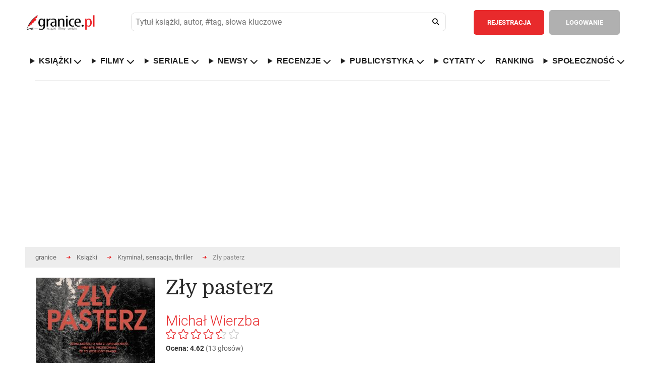

--- FILE ---
content_type: text/html; charset=ISO-8859-2
request_url: https://www.granice.pl/ksiazka/zly-pasterz/6232157
body_size: 42553
content:
<!DOCTYPE html>
<html lang="pl">
	<head>
	<meta http-equiv="Content-Type" content="text/html; charset=iso-8859-2" />
	<meta name=viewport content="width=device-width, initial-scale=1">

	<meta http-equiv="X-DNS-Prefetch-Control" content="on">

	<link rel="dns-prefetch" href="//connect.facebook.net">
	<link rel="dns-prefetch" href="//static.ak.facebook.com">
	<link rel="dns-prefetch" href="//staticxx.facebook.com">
	<link rel="dns-prefetch" href="//s-static.ak.facebook.com">
	<link rel="dns-prefetch" href="//fbstatic-a.akamaihd.net">
	<link rel="dns-prefetch" href="//adservice.google.com">
	<link rel="dns-prefetch" href="//adservice.google.pl">
	<link rel="dns-prefetch" href="//ajax.googleapis.com">
	<link rel="dns-prefetch" href="//cm.g.doubleclick.net">
	<link rel="dns-prefetch" href="//fonts.gstatic.com">
	<link rel="dns-prefetch" href="//googleads.g.doubleclick.net">
	<link rel="dns-prefetch" href="//pagead2.googlesyndication.com">
	<link rel="dns-prefetch" href="//securepubads.g.doubleclick.net">
	<link rel="dns-prefetch" href="//tpc.googlesyndication.com">
	<link rel="dns-prefetch" href="//www.google-analytics.com">
	<link rel="dns-prefetch" href="//www.gstatic.com">
	<link rel="dns-prefetch" href="//www.youtube.com">
	<link rel="dns-prefetch" href="//ads.stickyadstv.com">
	<link rel="dns-prefetch" href="//smart.idmnet.pl">
	<link rel="dns-prefetch" href="//www3.smartadserver.com">
	
	<!-- Preload czcionek Domine -->
	<link rel="preload" href="https://fonts.gstatic.com/s/domine/v7/L0x8DFMnlVwD4h3htfqndSk.woff2" as="font" type="font/woff2" crossorigin="anonymous">
	<link rel="preload" href="https://fonts.gstatic.com/s/domine/v7/L0x8DFMnlVwD4h3hu_qn.woff2" as="font" type="font/woff2" crossorigin="anonymous">
	<link rel="preload" href="https://fonts.gstatic.com/s/domine/v7/L0x_DFMnlVwD4h3pAN-yRAhJs3s.woff2" as="font" type="font/woff2" crossorigin="anonymous">
	<link rel="preload" href="https://fonts.gstatic.com/s/domine/v7/L0x_DFMnlVwD4h3pAN-ySghJ.woff2" as="font" type="font/woff2" crossorigin="anonymous">

	<!-- Preload czcionek Roboto -->
	<link rel="preload" href="https://fonts.gstatic.com/s/roboto/v20/KFOlCnqEu92Fr1MmSU5fChc4EsA.woff2" as="font" type="font/woff2" crossorigin="anonymous">
	<link rel="preload" href="https://fonts.gstatic.com/s/roboto/v20/KFOmCnqEu92Fr1Mu7GxKOzY.woff2" as="font" type="font/woff2" crossorigin="anonymous">
	<link rel="preload" href="https://fonts.gstatic.com/s/roboto/v20/KFOmCnqEu92Fr1Mu4mxK.woff2" as="font" type="font/woff2" crossorigin="anonymous">
	<link rel="preload" href="https://fonts.gstatic.com/s/roboto/v20/KFOlCnqEu92Fr1MmWUlfChc4EsA.woff2" as="font" type="font/woff2" crossorigin="anonymous">
	<link rel="preload" href="https://fonts.gstatic.com/s/roboto/v20/KFOlCnqEu92Fr1MmWUlfBBc4.woff2" as="font" type="font/woff2" crossorigin="anonymous">



	<script>
	
	</script>

		

	<style>@keyframes fadeInSlide{0%{opacity:0;transform:translateY(-10px)}to{opacity:1;transform:translateY(0)}}@keyframes ac-spin{to{transform:rotate(360deg)}}abbr,acronym,address,applet,article,aside,audio,b,big,body,canvas,caption,center,cite,code,dd,del,details,dfn,div,dl,dt,em,fieldset,figcaption,figure,form,h1,h2,h3,h4,h5,h6,header,hgroup,html,i,iframe,ins,kbd,label,legend,li,mark,menu,nav,object,ol,p,pre,q,s,samp,section,small,span,strike,strong,sub,summary,sup,table,tbody,td,tfoot,th,thead,time,tr,tt,u,ul,var,video{margin:0;padding:0;border:0;outline:0;font:inherit;-webkit-box-sizing:border-box;-moz-box-sizing:border-box;box-sizing:border-box}blockquote{padding:0;border:0;outline:0;font:inherit;font-family:Georgia,"Times new roman",Times;font-style:italic;color:#333;width:80%;border-left:5px solid #ddd;padding-left:25px;position:relative;padding-bottom:35px;margin:15px 0 0 10%}a{border:0}a,footer,img,input{margin:0;font:inherit}a,img{padding:0}footer,input{border:0}a,blockquote,footer,img{-webkit-box-sizing:border-box;-moz-box-sizing:border-box;box-sizing:border-box}footer,img{outline:0}input{padding:0}article,aside,details,figcaption,figure,footer,header,hgroup,menu,nav,section{display:block}sub,sup{vertical-align:super;font-size:80%}sub{vertical-align:sub}ol,ul{list-style:none}.journalism ul,[type|=news] ol,[type|=news] ul{list-style:decimal;margin-left:40px;margin-top:10px}.journalism ul,[type|=news] ul{list-style:square}.journalism li,.journalism li a,[type|=news] li,[type|=news] li a{font-size:18px;padding:5px}.journalism li a:hover,[type|=news] li a:hover{font-size:18px;padding:5px;text-decoration:underline}.journalism li a:hover{font-size:19px}.aProfile{color:#000}.aProfile:hover{text-decoration:underline;color:#000}.seriaUrl1{position:relative;top:0;left:0;z-index:5;max-width:128px;height:100%}.seriaUrl2,.seriaUrl3{position:absolute;top:2.5%;left:25%;height:95%;z-index:3;max-width:120px}.seriaUrl3{top:5%;left:50%;height:90%;z-index:1}blockquote:after{position:absolute;bottom:-1.2rem;right:0;color:#eee;font-size:10em;line-height:0;content:'"'}blockquote p{font-size:28px!important;line-height:normal!important;text-align:left!important;padding-bottom:5px!important}blockquote p:last-child{font-size:.75em;color:#777}blockquote p:last-child:before{content:"-";margin-right:5px;color:#777}table{border-collapse:collapse;border-spacing:0}*{-webkit-border-radius:0;-moz-border-radius:0;-ms-border-radius:0;-o-border-radius:0;border-radius:0;-webkit-text-size-adjust:none}em,i{font-style:italic}input,input[type=datetime],input[type=email],input[type=password],input[type=search],input[type=submit],input[type=tel],input[type=text],input[type=url],select,textarea{-webkit-appearance:none;-moz-appearance:none;background:#fff;outline:0;font-size:13px;font-family:"Roboto",Arial,Tahoma,Helvetica;color:#515151;font-weight:400;-webkit-box-sizing:border-box;-moz-box-sizing:border-box;box-sizing:border-box}body,th{font-weight:400}body{width:100%;min-width:300px;font-size:14px;font-family:"Roboto",Arial,Tahoma,Helvetica;color:#616161}hr{display:none}b,strong{font-weight:700}del{text-decoration:line-through}th{text-align:left}address,cite,dfn{font-style:normal}textarea{overflow:auto;resize:none}a,a *{text-decoration:none;cursor:pointer;outline:0}img{border:0}.popup2{height:85%!important}.overlaypop{position:fixed;top:0;bottom:0;left:0;right:0;background:rgba(40,40,40,.8);transition:opacity 400ms;visibility:visible;opacity:1;z-index:99999999;overflow:auto}.popup{margin:140px auto;padding:30px;background:#fff;-webkit-border-radius:3px;-moz-border-radius:3px;border-radius:3px;width:800px;position:relative;transition:all 1s ease-in-out;display:block}.popup h2{margin-top:0;color:#292929;font-size:24px;font-weight:300;font-family:"Domine"}.popup .closepop{position:absolute;top:25px;right:30px;transition:all 200ms;font-size:30px;font-weight:700;text-decoration:none;color:#333}.popup .closepop:hover{color:#f04040}.popup .content{overflow:auto;padding:30px 0 0;width:100%;font-size:16px;line-height:22px}.popup fieldset{float:left;width:100%;margin:30px 0 0}.popup label{float:left;width:100%;padding:10px 0 0;font-size:13px}.popup fieldset input.text{float:left;background:#ededed;padding:15px 20px;font-weight:700;border:1px solid #ccc}.popup fieldset input.register,.popup fieldset input.text,.popup fieldset select{-webkit-border-radius:5px;-moz-border-radius:5px;border-radius:5px;width:100%;margin:10px 0 0}.popup fieldset input.register{color:#fff;font-size:14px;font-weight:700;text-align:center;padding:8px 10px;border:2px solid #f04040;background:#f04040;cursor:pointer}.popup fieldset input.register:hover{background:#fff;color:#f04040}.popup fieldset select{float:left;padding:15px 60px 15px 20px;background:#ededed url(/images/down.png)no-repeat calc(100% - 20px) center;background-size:12px;border:0}.popup fieldset input.check2[type=checkbox]+label span,.popup fieldset textarea{-webkit-border-radius:5px;-moz-border-radius:5px;border-radius:5px;background:#ededed}.popup fieldset textarea{float:left;height:180px;padding:15px 20px;border:0;width:100%;margin:10px 0 0}.popup fieldset p.check{width:100%;float:left;margin:10px 0 0;font-size:13px}.popup fieldset input.check2[type=checkbox]{display:none;border:1px solid #ccc}.popup fieldset input.check2[type=checkbox]+label span{display:inline-block;width:20px;height:20px;vertical-align:middle;cursor:pointer;float:right;margin:0 0 0 20px;position:absolute}.popup fieldset input.check2[type=checkbox]:checked+label span{background:#ededed url(/images/check.png)no-repeat center center}.popup fieldset input.check2[type=checkbox]:checked+label{font-weight:700}.normal{font-family:"Roboto",Arial,Tahoma,Helvetica}.overlay2{visibility:hidden;opacity:1}.tooltip{display:inline;position:relative;white-space:nowrap}.tooltip:hover:after{background:#363636;border-radius:5px;bottom:32px;color:#fff;content:attr(title);left:14%;padding:5px 15px;position:absolute;z-index:98}.tooltip:hover:before{border:solid;border-color:#363636 transparent;border-width:6px 6px 0;bottom:26px;content:"";left:45%;position:absolute;z-index:99}.button{float:left;padding:13px 25px;-webkit-border-radius:5px;-moz-border-radius:5px;border-radius:5px;color:#fff;font-weight:700;font-size:13px;text-align:center;cursor:pointer}header .button{padding:17px 25px}.redbg{background:#e82a2c}.redbg:hover{background:#d62628}.greenbg{background:#6ab248!important}.greenbg:hover{background:#5ba139!important}.greybg{background:#b0b0b0}.greybg:hover{background:#a1a1a1}.grey2bg{background:#8e8e8e}.grey2bg:hover{background:#828181}.whitebg{background:#fff;color:#8e8e8e}.whitebg:hover{background:#ebebeb}.black,footer strong,h3.header{color:#292929}.red{color:#e82a2c!important}.green{color:#6ab248!important}.grey2{color:#8e8e8e!important}.white{color:#fff!important}h3.header{font-size:30px;float:left;width:100%;font-weight:300;font-family:"Domine"}h3.top{margin-top:40px}.comments i{font-size:14px;margin:0 4px 0 0}.mobilesearch,.mobileuserpanel,.rank-content,.toggle-nav,nav ul li.hidden{display:none}.rank-content.current,.tab-content.current{display:inherit}div.web,div.web2{max-width:1220px;padding:0 40px;margin:0 auto;background:#fff;width:100%}div.web{display:flex}div.web2{height:120px}div.widebanner{max-width:1140px;min-height:100px;border-top:1px solid #b4b4b4;margin-bottom:20px}div.web_widebanner{max-width:1220px;padding:10px 40px;margin:0 auto;width:100%}header{border-bottom:1px solid #d7d7d7}header div.logo{width:210px;min-height:132px;float:left;background:url(/images/logo.png)no-repeat center left;margin:0 50px 0 0}header,header div.logo a{width:100%;float:left;min-height:132px}header fieldset{float:left;padding:40px 0;width:calc(100% - 719px);margin:0 30px 0 0}header fieldset.loggedin{width:calc(100% - 576px)}header div.panel .user-menu ul,header fieldset input.text{-webkit-border-radius:5px;-moz-border-radius:5px;border-radius:5px}header fieldset input.text{float:left;padding:17px 60px 17px 20px;width:100%;background:#ededed}header fieldset input.search{float:left;width:52px;height:52px;margin:0 0 0-52px;background:0 0;cursor:pointer;position:relative}header fieldset i{font-size:18px;color:#202020;position:absolute;margin:18px 0 0-32px;cursor:pointer}header div.panel{float:right;border-left:1px solid #d7d7d7;padding:40px 0 40px 10px;min-height:132px}header div.panel a.userpanel{float:right;margin:0 0 0 20px;width:255px}header div.panel .user-menu ul a i,header div.panel a.userpanel .fa-user{margin-right:10px}header div.panel a.userpanel .fa-angle-down{margin-left:35px}header div.panel a.link{color:#e82a2c;font-size:13px;font-weight:700;float:left;padding:17px 20px}header div.panel .user-menu li a:hover,header div.panel a.link:hover{text-decoration:underline}header div.panel a.register{margin:0 10px 0 0}header div.panel .user-menu ul{display:none;position:absolute;background-color:#e82a2c;min-width:200px;z-index:1;padding:20px 0;margin:53px 0 0 20px}header div.panel .user-menu li{padding:5px 20px;float:none;display:block}header div.panel .user-menu li:last-of-type{padding-top:25px;border-top:1px solid #f17577;margin-top:15px}header div.panel .user-menu li a{font-weight:400;color:#fff;display:initial!important}header div.panel .user-menu .showmobileusermenu{display:initial!important;position:absolute;background-color:#8e8e8e;min-width:200px;z-index:1;padding:20px 0;margin:0;-webkit-border-radius:0;-moz-border-radius:0;border-radius:0;width:calc(100% - 40px)}header div.panel .user-menu .showmobileusermenu li{padding:10px 20px}header div.panel .user-menu .showmobileusermenu li:last-of-type{padding-top:25px;border-top:1px solid #acacac;margin-top:15px}header div.panel .user-menu .showmobileusermenu li a{font-size:18px}div.photo img,nav,nav ul{float:left;width:100%}footer div.col1,nav ul li{float:left}nav ul li a{color:#202020;text-decoration:none;font-size:14px;font-weight:700;float:left}nav ul li.home{padding-left:0}div.contest a.title:hover,nav ul li.home a{color:#e82a2c}div.content1 div.worthtoread div.col1 div.text a:hover,div.content2 div.tab-content div.col1 div.newsbox a.title:hover,nav ul li a:hover,ul.links li a:hover{text-decoration:underline}nav ul li.sub{position:relative}.sub-menu{display:none;position:absolute;background-color:#fff;min-width:200px;max-width:250px;box-shadow:0 8px 8px 1px rgba(0,0,0,.2);z-index:1;padding:10px 0;margin:25px 0 0-20px;-webkit-border-radius:5px;-moz-border-radius:5px;border-radius:5px}.showhidden{display:block!important}.sub-menu li{padding:5px 20px;width:100%;float:none;display:inline-block}.sub-menu a{font-weight:400}div.content1 div.lead{width:55%;float:left}div.photo{width:100%;margin-bottom:.5rem}div.content1 div.worthtoread{float:left;width:45%;padding:0 0 0 30px}.worthDiv2{width:50%;float:left;padding-left:5px;padding-right:5px;margin-top:2px}.bracket-ul{list-style-type:none!important;padding:0}.bracket-ul li a{color:#000!important}.bracket-ul li a::hover{color:#000!important}.bracket-ul li::before{content:"";display:inline-block;margin-right:8px;width:10px;height:10px;border-radius:50%;background-color:red}.bracketImg{flex:0 1 45%;margin-left:40px}.bracketHref{flex:0 1 55%;display:flex;align-items:center;margin-right:10px}.bracketConteiner{width:100%;display:flex;border-top:1px solid #d7d7d7}.bracketHrefIn{font-size:1.5rem;color:#000!important;font-weight:700}.click_1,.click_2{display:inline-block;height:1880px;position:absolute;top:0}.click_2{right:0}div.content1 div.worthtoread div.col1{padding:0 15px 0 0}div.content1 div.worthtoread div.col1 div.photo{float:left;width:100%;position:relative}div.content1 div.worthtoread div.col1 div.photo span.comments{position:absolute;background:#b0b0b0;color:#fff;font-size:12px;font-weight:700;left:0;top:0;margin:10px 0 0 10px;-webkit-border-radius:5px;-moz-border-radius:5px;border-radius:5px;padding:8px 10px}div.content1 div.worthtoread div.col1 div.photo img{float:left;width:100%;margin:0 0 10px}div.content1 div.worthtoread div.col1 div.text,ul.links{float:left;width:100%}div.content1 div.worthtoread div.col1 div.text a,ul.links li a{color:#e82a2c;font-size:16px;font-weight:700;line-height:22px}div.content1 div.worthtoread div.col1 div.text p{font-size:14px;line-height:20px;float:left;width:100%;padding:30px 0 0}div.content1 div.worthtoread div.col2{float:left;width:50%;padding:0 0 0 15px}ul.links li,ul.links li.details{float:left;width:100%;padding:20px 0 10px}ul.links li a{color:#333335;line-height:20px;font-size:14px}ul.links li.details{font-size:12px;padding:0 0 20px;border-bottom:1px solid #d7d7d7;color:#9e9e9e}ul.links li.details:last-of-type{border:0;padding-bottom:30px}ul.links li:first-of-type{padding-top:0}div.content2 div.tab-content div.col1 div.newsbox span.date,ul.links li.details span.date{float:left;color:#767676}div.content2 div.tab-content div.col1 div.newsbox span.comments,ul.links li.details span.comments{float:right;font-weight:700}div.content1 div.worthtoread div.col2 a.more,footer div.col2{float:right}div.content2{float:left;width:100%;padding:40px 0;border-bottom:1px solid #b4b4b4;z-index:1}div.mychallenge{float:left;width:100%;margin:30px 0 0}div.mychallenge div.barbg{height:25px;background:#fff;border:1px solid #e82a2c;float:left;width:100%}div.mychallenge div.bar{background:#e82a2c;float:left;height:23px}div.mychallenge span.count,div.mychallenge span.title{float:left;width:100%;text-align:center;padding:0 0 10px}div.mychallenge span.count{padding:10px 0 0;font-size:16px;font-weight:700}div.navigation{float:left;width:100%;border-bottom:1px solid #d7d7d7}div.navigation2{margin-top:30px}div.navigation div.tab{border:1px solid #d7d7d7;margin:0 0-1px -1px;float:left;padding:20px 30px;font-size:13px;cursor:pointer;font-weight:700}div.navigation div.tab:hover{background:#f4f4f4}div.navigation div.tab:first-of-type{margin-left:0}div.navigation div.current{border:1px solid #8e8e8e;color:#333;position:relative;z-index:999}div.content2 select,div.tab-content{float:left;width:100%}div.content2 div.tab-content{padding:40px 0 0}div.content2 select{padding:15px 60px 15px 20px;-webkit-border-radius:5px;-moz-border-radius:5px;border-radius:5px;background:#ededed url(/images/down.png)no-repeat calc(100% - 20px) center;background-size:12px;border:0;display:none}div.content2 div.tab-content div.col1{float:left;width:66%}div.content2 div.tab-content div.col1 div.newsbox{float:left;width:50%}div.content2 div.tab-content div.col1 div.nbleft{padding:0 15px 0 0}div.content2 div.tab-content div.col1 div.nbright{padding:0 0 0 15px}div.content2 div.tab-content div.col1 div.newsbox a.title{color:#e82a2c;font-size:22px;line-height:26px;font-weight:700}div.content2 div.tab-content div.col1 div.newsbox div.details{float:left;width:100%;padding:10px 0 25px;font-size:12px;color:#9e9e9e}div.content2 div.tab-content div.col1 div.newsbox img{float:left;width:100px}div.content2 div.tab-content div.col1 div.newsbox p{float:left;width:calc(100% - 100px);padding:0 0 0 20px;font-size:14px;line-height:20px}div.content2 div.line{float:left;width:100%;height:1px;background:#d7d7d7;margin:30px 0}div.content2 ul.links li.details:last-of-type{padding-bottom:0}div.content2 div.tab-content div.col2{float:left;width:34%;padding:0 0 0 30px}div.content3{float:left;width:100%;padding:40px 0;border-bottom:1px solid #b4b4b4;background:#fff}div.content3 div.col1{float:left;width:44%}div.reviewbox,div.sub div.column1 fieldset{float:left;width:100%;padding:30px 0 0}div.bloglist,div.reviewlist{border-bottom:1px solid #d7d7d7;padding-bottom:30px}div.content4 div.col2 div.col22 div.contests a.up,div.revdate{float:left;width:100%;padding:20px 0;border-bottom:1px solid #d7d7d7}div.revdate{color:#333;font-size:20px;font-weight:700}div.reviewbox div.cover,div.reviewbox div.covers{position:relative;float:left;width:129px;height:193px}div.reviewbox div.covers{width:25%}div.reviewbox div.cover div.shadow,div.reviewbox div.cover img{float:left;width:129px;height:193px}div.bloglist div.photo{width:180px;padding:0 30px 0 0}div.bloglist div.photo img,div.reviewbox div.cont div.details,div.reviewbox div.cont2 div.details{float:left;width:100%}div.reviewbox div.cont{float:left;width:calc(100% - 129px);padding:0 0 0 30px}div.reviewbox div.cont2{float:left;width:75%;padding:0 0 0 30px}div.bloglist div.cont{width:calc(100% - 150px)}div.videodesc div.cont{width:100%;padding:0}div.reviewbox div.cont a.title,div.reviewbox div.cont2 a.title{color:#e82a2c;font-size:22px;line-height:26px;font-weight:700;float:left;width:100%;margin:0 0 10px}div.content4 div.col2 div.recommend div.white ul li a:hover,div.content5 div.col2 div.calendarbox a.title:hover,div.reviewbox div.cont div.details a:hover,div.reviewbox div.cont p.reviews a:hover,div.reviewbox div.cont2 a.title:hover,div.reviewbox div.cont2 div.details a:hover{text-decoration:underline}div.reviewbox div.cont2 div.details span.author{color:#333;float:left;font-size:16px;font-weight:700}div.reviewbox div.cont2 div.details span.publisher{float:left;width:100%;padding:15px 0 0}div.reviewbox div.cont2 div.details span.books{float:left;width:100%;font-size:16px;font-weight:550}div.reviewbox div.cont2 div.details span.rating{float:left;width:100%;font-size:24px;font-weight:650;margin-top:15px}div.reviewbox div.cont2 p.reviews{text-align:justify;margin-right:5px}div.reviewbox div.cont2 div.details span.comments{float:right;font-weight:700;color:#9e9e9e}div.reviewbox div.cont div.details span.author{color:#333;float:left;font-size:16px;font-weight:700}div.reviewbox div.cont div.details span.publisher{float:left;width:100%;padding:15px 0 0}div.content4,div.reviewbox div.cont div.details span.reviewer,table.rank{float:left;width:100%}div.reviewbox div.cont div.details span.comments{float:right;font-weight:700;color:#9e9e9e}div.reviewbox div.cont div.stars{float:left;width:145px;margin:30px calc(100% - 145px)0 0;height:20px;background:url(/images/stars1.png)no-repeat left;background-size:145px 20px}.search_text_cont{float:left;text-align:justify;padding:30px 0 0 30px;font-size:16px;line-height:22px}div.reviewbox div.cont div.starsvideo{margin:20px calc(100% - 145px)0 0}div.reviewbox div.cont div.stars div.starsbg{float:left;height:20px;background:url(/images/stars2.png)no-repeat left;background-size:145px 20px}div.reviewbox div.cont p{float:left;width:100%;font-size:16px;line-height:22px;margin:30px 0 0}div.reviewbox div.cont p.reviews{margin:20px 0 0}div.reviewbox div.cont p.reviews a,footer .red{font-weight:700}div.reviewbox div.cont a.more{margin:30px 0 0}div.content3 div.col2{float:left;width:56%;padding:0 0 0 30px}div.content3 div.col2 div.reviewbox{width:50%;padding:30px 0 0;float:left}div.content3 div.col2 div.rbleft{padding-right:15px}div.content3 div.col2 div.rbright{padding-left:15px}div.content3 div.col2 div.reviewbox div.cont{width:100%;padding:0}div.content3 div.col2 div.reviewbox span.author{font-size:14px}div.content3 div.col2 div.reviewbox div.stars{margin-top:15px;margin-bottom:15px;width:90px;background-size:90px;height:12px}div.content3 div.col2 div.reviewbox div.stars div.starsbg{background-size:90px;height:12px}div.content3 div.col2 div.reviewbox div.cover,div.content3 div.col2 div.reviewbox div.cover div.shadow,div.content3 div.col2 div.reviewbox div.cover img{width:70px;height:105px}div.content3 div.line{float:left;width:100%;height:1px;background:#d7d7d7;margin:30px 0 0}div.content3 div.col2 div.reviewbox p{width:calc(100% - 70px);padding:0 0 0 20px;font-size:14px;line-height:20px;margin:0}div.content3 div.col2 a.more{float:right;margin:30px 0 0}div.content4{padding:40px 0;border-bottom:1px solid #b4b4b4}div.content4 div.col1{float:left;width:44%}div.content4 div.col2{float:left;width:56%;padding:0 0 0 30px}div.content4 div.col2 div.recommend{float:left;width:100%;background:#8e8e8e}div.content4 div.col2 div.recommend div.grey{float:left;width:calc(50% - 45px);color:#fff;padding:30px 5px 30px 30px;text-align:justify}div.content4 div.col2 div.recommend div.grey span.header,div.content4 div.col2 div.recommend div.white span.header{font-size:24px;float:left;width:100%;color:#fff;font-weight:300;font-family:"Domine"}div.content4 div.col2 div.col23 div.club p,div.content4 div.col2 div.recommend div.grey p{font-size:14px;line-height:20px;float:left;width:100%;padding:30px 0}div.content4 div.col2 div.recommend div.white{float:left;background:#fff;border:1px solid #8e8e8e;width:calc(50% + 15px);margin:0 0 0 30px;padding:30px}div.content4 div.col2 div.recommend div.white span.header{color:#292929}div.content4 div.col2 div.recommend div.white ul{float:left;padding:25px 0;width:100%}div.content4 div.col2 div.recommend div.white ul li,div.contest{padding:5px 0;float:left;width:100%}div.content4 div.col2 div.recommend div.white ul li a{color:#6c6c6c}div.content4 div.col2 div.recommend div.white ul li a strong{font-weight:700;color:#333}div.content4 div.col2 div.challenges{margin:30px 0 0;background:#8e8e8e url(/images/challenges.jpg)no-repeat}div.content4 div.col2 div.challenges div.white{border-left:1px solid #fff}div.content4 div.col2 div.col22{float:left;width:calc(50% - 15px);margin:30px 0 0}div.content4 div.col2 div.col22 div.contests{float:left;width:100%;border:1px solid #d7d7d7}div.content4 div.col2 div.col22 div.contests h3.header{padding:30px}div.content4 div.col2 div.col22 div.contests a.up{background:url(/images/up.png)no-repeat center center;border-top:1px solid #d7d7d7}div.content4 div.col2 div.col22 div.contests a.down{float:left;width:100%;background:url(/images/down.png)no-repeat center center;padding:20px 0}div.contest{border-bottom:1px solid #d7d7d7;padding:20px}div.contest:nth-child(even){clear:both}div.contest div.cover{float:left;width:55px}div.contest div.cover img{width:35px;float:left;height:52px}div.contest a.title{color:#343434}div.contest a.title span{color:#343434;font-size:22px;font-weight:700}div.contest a.title:hover span{color:#e82a2c}div.content4 div.col2 div.col23{float:left;width:calc(50% - 15px);margin:30px 0 0 30px}div.content4 div.col2 div.col23 div.club{background:url(/images/club.jpg)no-repeat;background-size:100%;float:left;width:100%;padding:30px;color:#fff}div.content4 div.col2 div.col23 div.club span.header{font-size:24px;float:left;width:100%;font-weight:300;font-family:"Domine"}div.content4 div.col2 div.col23 div.banners{float:left;width:100%;padding:10px 0 0}div.content4 div.col2 div.col23 div.banners img{float:left;width:100%;margin:20px 0 0}div.content5,div.content6{float:left;width:100%;padding:40px 0;border-bottom:1px solid #b4b4b4}div.content5 div.col1{width:45%;float:left;padding:30px 0 0}div.content5 div.col1 select,div.content6 fieldset select{float:left;-webkit-border-radius:5px;-moz-border-radius:5px;border-radius:5px;background:#ededed url(/images/down.png)no-repeat calc(100% - 20px) center;background-size:12px;border:0}div.content5 div.col1 select{padding:15px 60px 15px 20px;width:100%}div.content5 div.col1 table.calendar{float:left;width:100%;text-align:center;font-size:14px;font-weight:700;margin:10px 0 0}div.content5 div.col1 table.calendar tr th{text-align:center;padding:10px}div.content5 div.col1 table.calendar tr td{padding:10px;color:#333;border:1px solid #d7d7d7}div.content5 div.col1 table.calendar tr td.inactive{color:#bcbcbc}div.content5 div.col1 table.calendar tr td.event{background:#d7d7d7;padding:0!important}div.content5 div.col1 table.calendar tr td a{color:#333;width:100%;height:100%;display:block;padding:10px}div.content5 div.col1 table.calendar tr td a:hover{background:#fff;color:#e82a2c}div.content5 div.col2{float:left;width:55%;padding:30px 0 0 30px}div.content5 div.col2 div.calendarbox{float:left;width:50%}div.content5 div.col2 div.cbleft{padding:0 15px 0 0}div.content5 div.col2 div.cbright{padding:0 0 0 15px}div.content5 div.col2 div.calendarbox a.title,table.rank td.title a{color:#e82a2c;font-size:22px;line-height:26px;font-weight:700}div.content5 div.col2 div.calendarbox span.date{float:left;color:#767676;padding:10px 0 0;width:100%;font-size:12px}div.content5 div.col2 div.calendarbox p{float:left;width:100%;font-size:14px;line-height:20px;padding:20px 0 0}div.content5 div.line{float:left;width:100%;height:1px;background:#d7d7d7;margin:30px 0}div.content6{z-index:1}div.content6 div.navigation{margin-top:30px}div.content6 fieldset,div.content7 ul{float:left;width:100%;padding:30px 0}div.content6 fieldset label,div.sub div.column1 fieldset label{float:left;font-size:13px;padding:15px 15px 15px 0}div.content6 fieldset select{padding:15px 80px 15px 20px;margin:0 30px 0 0}div.sub div.column1 table.rank{margin:30px 0 0}div.sub div.column1 table.bio,div.sub div.column1 table.userpaneltable{margin:30px 0 0;float:left;width:100%}div.sub div.column1 table.bio th,div.sub div.column1 table.userpaneltable th{background:#8e8e8e;padding:20px;color:#fff}div.sub div.column1 table.bio a,div.sub div.column1 table.userpaneltable a{font-size:14px;color:#333;float:left}div.breadcrumbs ul li a:hover,div.content7 ul li a:hover,div.sub div.column1 div.box ul a:hover,div.sub div.column1 div.comment div.comdetails a:hover,div.sub div.column1 div.detailsbig p a:hover,div.sub div.column1 div.detailsbigProfile p a:hover,div.sub div.column1 table.bio a:hover,div.sub div.column1 table.buy td.name a:hover,div.sub div.column1 table.buy td.price a:hover,div.sub div.column1 table.userpaneltable a:hover,table.rank td.title a:hover{text-decoration:underline}div.sub div.column1 table.bio tr:nth-of-type(odd) td,div.sub div.column1 table.userpaneltable tr:nth-of-type(odd) td{background:#f4f4f5}div.sub div.column1 table.bio td,div.sub div.column1 table.userpaneltable td{padding:15px 20px}div.sub div.column1 table.bio td:last-of-type,div.sub div.column1 table.bio th:last-of-type{text-align:right}table.rank tr:first-of-type td{border-top:1px solid #d7d7d7}table.rank tr td{border-bottom:1px solid #d7d7d7;padding-top:20px;padding-bottom:20px;vertical-align:middle}table.rank td.cover{width:90px}table.rank td.cover img{width:70px}table.rank td.title{line-height:26px;padding-right:20px;padding-left:20px;width:50%}div.content7 ul li a,table.rank td.title span.author{color:#333;font-weight:700}table.rank td.count,table.rank td.note{color:#333;font-size:22px;font-weight:700;padding:20px}table.rank td.count{text-align:center;line-height:24px}table.rank td.count span{font-size:12px}table.rank td.buttons{min-width:520px}table.rank td.buttons a{margin:0 0 0 10px}table.rank td.select{padding-left:20px}table.rank select{float:left;padding:15px 80px 15px 20px;-webkit-border-radius:5px;-moz-border-radius:5px;border-radius:5px;background:#ededed url(/images/down.png)no-repeat calc(100% - 20px) center;background-size:12px;border:0;margin:0}div.content6 a.more{float:right;margin:30px 0 0}div.content7{float:left;width:100%;padding:40px 0;border-bottom:1px solid #b4b4b4}div.content7 ul:last-of-type,div.sub div.column2 div.box div.cont:last-of-type{padding:30px 0 0}div.content7 ul li{float:left;padding:0 20px 0 0;line-height:24px;font-size:14px}div.content8{float:left;width:100%;margin-top:20px}div.content8 a.left{float:left;background:url(/images/left.png)no-repeat center center;height:193px;width:26px;margin:30px 0 0}div.content8 a.right{float:right;background:url(/images/right.png)no-repeat center center;height:193px;width:26px;margin:30px 0 0}div.content8 div.covers{float:left;width:calc(100% - 52px);margin:30px 0 0}div.content8 div.covers div.book{float:left;position:relative;margin:0 calc((100% - 903px)/15)}div.content8 div.covers div.book div.cover{position:relative;width:129px;height:193px}div.content8 div.covers div.book div.cover div.shadow,div.content8 div.covers div.book div.cover img,div.sub div.column2 div.box div.covers div.book div.cover img{float:left;width:129px;height:193px}div.content8 div.covers div.book a.hide{display:none;position:absolute;float:left;width:129px;height:193px;border:1px solid #d7d7d7;top:0;left:0;z-index:80;background:#fff;padding:0 10px}div.content8 div.covers div.book:hover a.hide,div.sub div.column2 div.box div.covers div.book:hover a.hide{display:initial}div.content8 div.covers div.book a.hide span.title,div.sub div.column2 div.box div.covers div.book a.hide span.title{color:#e82a2c;font-size:20px;float:left;width:calc(100% - 20px);font-weight:700;text-align:center;top:50%;transform:translateY(-50%);position:absolute;line-height:20px}div.content8 div.covers div.book a.hide span.title span.author,div.sub div.column2 div.box div.covers div.book a.hide span.title span.author{color:#333;font-size:12px;line-height:10px;margin:6px 0 0}div.content9{border:0}footer{padding:40px 0;border-top:1px solid #ededed}footer div.col2 a{color:#e82a2c;font-weight:700;margin:0 0 0 20px}footer div.col2 a i{margin-right:2px}footer div.col2 a:hover{color:#292929}div.breadcrumbs{background:#ededed;padding:20px 30px}div.breadcrumbs,div.breadcrumbs ul,div.sub div.column1 .desc,footer{float:left;width:100%}div.breadcrumbs ul li{color:#888;float:left;font-size:13px;background:url(/images/arrow.png)no-repeat left center;padding:0 20px}div.breadcrumbs ul li:first-child{background:0 0!important;padding:0 20px 0 0}div.breadcrumbs ul li a{color:#6c6c6c}div.sub,div.sub h3{float:left;width:100%;padding:40px 0}div.sub div.column1{float:left;width:calc(100% - 305px);padding:0 30px 0 0}div.sub div.column1 div.detailsbig h1,div.sub div.column1 div.detailsbigProfile h1,div.sub h1{font-size:40px;float:left;width:100%;color:#292929;font-weight:300;font-family:"Domine";line-height:40px}div.sub h1.border{border-bottom:1px solid #d7d7d7;padding-bottom:20px}.short{width:auto!important}div.sub a.addforum{float:right}div.sub a.addforum2,div.sub div.column1 div.box a.more{margin:30px 0 0}div.sub h1.error404{font-size:200px;line-height:200px;text-align:center}div.sub div.column1 div.error404{float:left;width:100%;text-align:center;margin:30px 0 0}div.sub h2{font-size:28px;font-weight:300;line-height:32px;padding:30px 0 0}div.sub h2.article,div.sub h3.article{padding-bottom:30px}div.sub h3{font-weight:700;line-height:22px;padding:30px 0 0}div.author h3,div.sub h3{font-size:20px;color:#292929;font-family:"Domine"}div.author h4,div.sub div.column1 div.box span.header,div.sub h2{float:left;width:100%;color:#292929;font-family:"Domine"}div.author h3,div.author h4{font-weight:700;line-height:22px;padding:30px 0 0}div.author h4{font-size:18px}div.sub h2.forum a{font-family:"Roboto",Arial,Tahoma,Helvetica;font-size:14px;font-weight:400}div.sub div.column1 div.box{float:left;width:100%;margin:40px 0 0}div.sub div.column1 div.border{background:#f4f4f5;padding:30px}div.sub div.column1 div.box span.header{font-size:24px;font-weight:300}div.sub div.column1 div.border span.header{font-size:24px}div.sub div.column1 div.box p.text{float:left;width:100%;font-size:14px;line-height:20px;margin:25px 0 0;padding:0}div.sub div.column1 div.boxhalf{width:calc(50% - 10px);float:left}div.sub div.column1 div.boxhalf:nth-of-type(2),div.sub div.column2 div.box div.covers div.book:nth-of-type(2n){float:right}div.sub div.column1 div.boxhalf1{float:left}div.sub div.column1 div.boxhalf2{float:right}div.sub div.column1 div.box ul,div.sub div.column2 div.box ul{float:left;width:100%;margin:22px 0-3px;font-size:14px}div.sub div.column1 div.box ul li,div.sub div.column2 div.box ul li{float:left;padding:3px 0 3px 20px;background:url(/images/arrow.png)no-repeat left center;width:100%}div.sub div.column1 div.box ul a{color:#e82a2c;font-weight:700}div.sub div.column1 p.text{padding:30px 0 0;float:left;font-size:16px;line-height:22px}div.sub div.column1 p.error404{width:100%;text-align:center}div.sub div.column1 span.left{float:left;max-width:250px;padding:0;margin:5px 30px 30px 0;text-align:center;font-size:13px}div.sub div.column1 span.left span,div.sub div.column1 span.right span{padding:10px;width:100%;display:inline-block}div.sub div.column1 img.left{float:left;min-width:250px;max-width:250px;margin:0;position:relative}div.sub div.column1 span.right,div.sub div.column1 span.source{float:right;margin:5px 0 30px 30px;text-align:center;font-size:13px;background:#f4f4f4}div.sub div.column1 span.right{max-width:250px;padding:0}div.sub div.column1 span.source{padding:5px}div.sub div.column1 img.right{float:right;min-width:250px;max-width:250px;margin:0}div.sub div.column1 span.textauthor{color:#333;float:left;font-size:16px;font-weight:700;padding:15px 0 0}div.sub div.column1 div.textvote{float:right;padding:16px 0 0}div.sub div.column1 div.textvote span{float:left;padding:0 15px 0 0}div.sub div.column1 div.comment div.comdetails a.plusminus,div.sub div.column1 div.textvote a.plusminus{width:20px;height:20px;text-align:center;padding:0;-webkit-border-radius:5px;-moz-border-radius:5px;border-radius:5px;background:#e82a2c;color:#fff;float:left;margin:0 0 0 5px;font-size:14px;font-weight:700}div.sub div.column1 div.comment div.comdetails a.plusminus:first-of-type,div.sub div.column1 div.textvote a.plusminus:first-of-type,div.sub div.column2 div.box:first-of-type{margin:0}div.sub div.column1 div.comment div.comdetails a.plusminus:hover,div.sub div.column1 div.textvote a.plusminus:hover{text-decoration:none;background:#666}div.sub div.column1 fieldset select{float:left;padding:15px 80px 15px 20px;-webkit-border-radius:5px;-moz-border-radius:5px;border-radius:5px;background:#ededed url(/images/down.png)no-repeat calc(100% - 20px) center;background-size:12px;border:0;margin:0 10px 5px 0}div.sub div.column1 fieldset div.advanced{float:left;width:100%;padding:20px;border:1px solid #d7d7d7;margin:10px 0 0}div.sub div.column1 fieldset div.advanced span{float:left;width:100%;padding:0 0 10px}div.sub div.column1 fieldset div.advanced div.select{float:left;padding:0 15px 0 0;background:#fff url(/images/down.png)no-repeat right center;background-size:10px;border:0;margin:0 20px 0 0;color:#e82a2c;cursor:pointer}div.sub div.column1 fieldset div.advanced div.select:hover{color:#616161}div.sub div.column1 fieldset div.advanced div.advanced_more{float:left;width:100%;padding:0 20px 0 0;height:250px;overflow:auto}div.sub div.column1 fieldset div.advanced div.second_search{float:left;width:100%;position:relative;padding:20px 0}div.sub div.column1 fieldset div.advanced div.advanced_more ul{float:left;width:50%;padding:0 20px 0 0;line-height:24px}div.sub div.column1 fieldset div.advanced div.advanced_more ul li{float:left;width:100%;cursor:pointer;color:#e82a2c}div.sub div.column1 fieldset div.advanced div.advanced_more ul li.selected{background:url(/images/close.png)no-repeat 0 center;background-size:15px;font-weight:700;color:#616161}div.sub div.column1 fieldset input.date,div.sub div.column1 fieldset input.text{float:left;padding:16px 60px 16px 20px;-webkit-border-radius:5px;-moz-border-radius:5px;border-radius:5px}div.sub div.column1 fieldset input.date{background:#ededed url(/images/date.png)no-repeat calc(100% - 20px) center;border:0;margin:0 10px 5px 0}div.sub div.column1 fieldset input.text{width:100%;background:#ededed}div.sub div.column1 fieldset input.search{float:left;width:50px;height:50px;margin:0 0 0-52px;background:0 0;cursor:pointer;position:relative}div.sub div.column1 fieldset i{font-size:14px;color:#202020;position:absolute;margin:18px 0 0-32px;cursor:pointer}div.sub div.column1 div.avatarbig,div.sub div.column1 div.coverbig{position:relative;float:left;width:250px;height:374px}div.sub div.column1 div.avatarbig{height:250px}div.sub div.column1 div.avatarbig img{float:left;width:250px;height:250px;padding-right:15px;margin-bottom:1rem}div.sub div.column1 div.coverbig div.shadow{width:250px;height:374px}div.sub div.column1 div.coverbig img{float:left;width:250px;height:374px;padding:15px}div.sub div.column1 div.detailsbig{float:left;width:66%;padding:0}div.sub div.column1 div.detailsbig h1 span,div.sub div.column1 div.detailsbigProfile h1 span{color:#e82a2c;font-size:22px;font-weight:700}div.sub div.column1 div.detailsbig p,div.sub div.column1 div.detailsbigProfile p{font-size:14px;line-height:22px;float:left;width:100%;padding:30px 0;text-align:justify}div.sub div.column1 div.detailsbig p a,div.sub div.column1 div.detailsbigProfile p a{font-weight:700}div.sub div.column1 div.detailsbig div.stars{float:left;width:145px;margin:0 calc(100% - 145px)0 0;height:20px;background:url(/images/stars1.png)no-repeat left;background-size:145px 20px}div.sub div.column1 div.detailsbig div.stars div.starsbg,div.sub div.column1 div.detailsbigProfile div.stars div.starsbg{float:left;height:20px;background:url(/images/stars2.png)no-repeat left;background-size:145px 20px}div.sub div.column1 div.detailsbig div.note{float:left;padding:10px 0 0;width:100%}div.sub div.column1 div.detailsbig div.note strong,div.sub div.column1 div.detailsbigProfile div.note strong{color:#333}div.sub div.column1 div.detailsbig a.profilebutton,div.sub div.column1 div.detailsbigProfile a.profilebutton{margin:0 10px 10px 0}div.sub div.column1 div.detailsbigProfile{float:left;width:calc(100% - 250px);padding:0 0 0 30px}div.sub div.column1 div.detailsbigProfile p{font-size:18px}div.sub div.column1 div.detailsbigProfile div.stars{float:left;width:145px;margin:0 calc(100% - 145px)0 0;height:20px;background:url(/images/stars1.png)no-repeat left;background-size:145px 20px}div.sub div.column1 div.detailsbigProfile div.note{float:left;padding:10px 0 0;width:100%}div.sub div.column1 table.statistics{float:left;width:100%;margin:30px 0 2rem;border:1px solid #ededed;border-right:0}div.sub div.column1 table.statistics tr th{width:20%;border-right:1px solid #fff;background:#ededed;padding:20px 15px;color:#6c6c6c;text-align:center}div.sub div.column1 table.statistics tr th:last-of-type{border-right:0}div.sub div.column1 table.statistics tr td{width:20%;border-right:1px solid #ededed;padding:20px 5px;text-align:center}div.sub div.column1 div.buttons{float:left;width:100%;padding:20px 0 0}div.sub div.column1 div.comment div.buttons{width:auto;float:right;padding:0}div.sub div.column1 div.buttons a{margin:10px 10px 0 0}div.sub div.column1 div.comment div.buttons a{margin:10px 0 0 10px}div.news h3,div.sub div.lib h2{float:none!important}div.sub div.column1 .desc p,div.sub div.lib p{font-size:16px;line-height:22px;width:100%;padding:30px 0 0}div.sub div.column1 .desc p.quote{font-size:20px;line-height:26px;width:100%;padding:10px 0 0 30px;margin:30px 0 10px;background:url(/images/quote.png)no-repeat left top;color:#292929;font-weight:700}div.sub div.column1 table.buy{float:left;width:calc(100% - 25px);margin:40px 0 0}div.sub div.column1 div.movetable,div.sub div.column1 fieldset.comment input.check2[type=checkbox]{display:none}div.sub div.column1 table.buy2{float:right}div.sub div.column1 table.buy tr td{background:#fafafa;border-bottom:1px solid #fff;padding:5px 20px}div.sub div.column1 table.buy tr:nth-child(even) td{background:#f4f4f5}div.sub div.column1 table.buy td.logo{vertical-align:middle;max-width:40px;width:50px}div.sub div.column1 table.buy td.name a{color:#6c6c6c;font-weight:700;font-size:15px}div.sub div.column1 table.buy td.price a{font-weight:700}div.sub div.column1 table.buy td.buy a{float:none;padding:8px 10px;line-height:28px}div.sub div.column1 table.buy td.name{width:50%}div.sub div.column1 table.buy td.buy,div.sub div.column1 table.buy td.price{width:20%;min-width:90px}div.sub div.column1 fieldset.comment{float:left;padding:40px 20%;width:100%;border-bottom:1px solid #d7d7d7;border-top:1px solid #d7d7d7;margin:30px 0 0}div.sub div.column1 fieldset.comment p.buttons{float:left;width:100%;padding:0 0 15px}div.sub div.column1 fieldset.comment p.buttons span,div.sub div.column1 fieldset.notlogged p{float:left;text-align:center;-webkit-border-radius:5px;-moz-border-radius:5px;border-radius:5px}div.sub div.column1 fieldset.comment p.buttons span{border:1px solid #d7d7d7;padding:5px 10px;margin:0 10px 0 0;cursor:pointer;width:30px}div.sub div.column1 fieldset.comment p.buttons span:hover{border:1px solid #949494}div.sub div.column1 fieldset.notlogged{padding-left:0;padding-right:0}div.sub div.column1 fieldset.notlogged p{width:100%;padding:15px 20px;background:#fbe9e7;color:#aa3510}div.sub div.column1 fieldset.notlogged p a{color:#aa3510;font-weight:700;text-decoration:underline}div.sub div.column1 fieldset.notlogged p a:hover{color:#232323}div.sub div.column1 fieldset.comment label{float:left;width:100%;padding:0 0 10px;text-align:center}div.sub div.column1 fieldset.comment p.check{width:100%;float:left;margin:20px 0 10px;font-size:13px;position:relative}div.sub div.column1 fieldset.comment input.check2+label{text-align:left!important;padding:0 0 0 30px}div.sub div.column1 fieldset.comment input.check2[type=checkbox]+label span{display:inline-block;width:20px;height:20px;vertical-align:middle;cursor:pointer;-webkit-border-radius:5px;-moz-border-radius:5px;border-radius:5px;background:#ededed;float:left;left:0;position:absolute}div.sub div.column1 fieldset.comment input.check2[type=checkbox]:checked+label span{background:#ededed url(/images/check.png)no-repeat center center}div.sub div.column1 fieldset.comment input.check2[type=checkbox]:checked+label{font-weight:700;text-align:left!important;padding:0 0 0 30px}div.sub div.column1 div.comment p,div.sub div.column1 fieldset.comment select,div.sub div.column1 fieldset.comment textarea{-webkit-border-radius:5px;-moz-border-radius:5px;border-radius:5px;float:left;width:100%}div.sub div.column1 fieldset.comment textarea{padding:17px 20px;height:140px;background:#ededed;border:0}div.sub div.column1 fieldset.comment select{padding:15px 60px 15px 20px;width:200px;background:#ededed url(/images/down.png)no-repeat calc(100% - 20px) center;background-size:12px;border:0;margin:10px 0 0}div.sub div.column1 fieldset.comment input.add{background:#e82a2c;padding:15px 20px;color:#fff;font-weight:700;cursor:pointer;float:right;margin:10px 0 0}div.sub div.column1 div.comment{float:left;width:100%;padding:30px 0 0}div.sub div.column1 div.comment div.comdetails{float:left;width:100%;font-size:13px;color:#797979;padding:0 0 20px}div.sub div.column1 div.comment div.comdetailsuser{padding:0}div.sub div.column1 div.comment div.comdetails img.avatar{width:40px;height:40px;float:left;margin:0 20px 0 0}div.sub div.column1 div.comment div.comdetails div.author{float:left;width:calc(100% - 105px)}div.sub div.column1 div.recommend div.comdetails div.author{width:calc(100% - 60px)}div.sub div.column1 div.comment div.comdetails div.author a.author{color:#333;font-size:16px;font-weight:700}div.sub div.column1 div.comment div.comdetails div.vote{float:right;width:45px;padding:16px 0 0}div.sub div.column1 div.comment p{background:#f4f4f5;font-size:14px;line-height:22px;padding:20px}div.sub div.column2{float:left;width:305px}div.sub div.column2 div.box{float:left;margin:40px 0 0}div.sub div.column2 div.border{border:1px solid #8e8e8e;padding:30px}div.sub div.column2 div.box span.header{font-size:24px;float:left;width:100%;color:#292929;font-weight:300;font-family:"Domine"}div.sub div.column2 div.box span.header2{padding-top:20px}div.sub div.column2 div.border span.header{font-size:24px}div.sub div.column2 div.box p.text{float:left;width:100%;font-size:14px;line-height:20px;margin:25px 0 0}div.sub div.column2 div.box ul a{color:#e82a2c;font-weight:700}div.sub div.column2 div.box div.cont a.title:hover,div.sub div.column2 div.box ul a:hover{text-decoration:underline}div.sub div.column2 div.box a.more{margin:30px 0 0}div.sub div.column2 div.box div.cont{float:left;width:100%;padding:30px 0;border-top:1px solid #d7d7d7}div.sub div.column2 div.box div.cont:first-of-type{border:0}div.sub div.column2 div.box div.cont a.title{color:#e82a2c;font-size:22px;line-height:26px;font-weight:700;float:left;width:100%;margin:0 0 10px}div.sub div.column2 div.box div.cont div.details{float:left;width:100%}div.sub div.column2 div.box div.cont div.details span.author{font-size:14px;color:#333;float:left;font-weight:700}div.sub div.column2 div.box div.cont div.details span.comments{float:right;font-weight:700;color:#9e9e9e}div.sub div.column2 div.box div.cont div.stars{width:90px;height:12px;float:left;margin:15px calc(100% - 90px) 15px 0;background:url(/images/stars1.png)no-repeat left;background-size:90px}div.sub div.column2 div.box div.cont div.stars div.starsbg{height:12px;float:left;background:url(/images/stars2.png)no-repeat left;background-size:90px}div.sub div.column2 div.box div.cont div.cover{width:70px;height:105px;position:relative;float:left}div.sub div.column2 div.box div.cont div.cover div.shadow{width:70px;height:105px}div.sub div.column2 div.box div.cont div.cover img{float:left;max-width:100%;max-height:100%;aspect-ratio:auto 75/105;margin:auto}div.sub div.column2 div.box div.cont p{width:calc(100% - 70px);padding:0 0 0 20px;font-size:14px;line-height:20px;margin:0;float:left}div.sub div.column2 div.banners{float:left;width:100%;margin:30px 0 0}div.sub div.column1 fieldset.login p,div.sub div.column2 div.banners img{float:left;width:100%;margin:10px 0 0}div.sub div.column2 div.box p.quote{float:left;width:100%;font-size:14px;line-height:20px;margin:25px 0 0;padding:0 0 0 26px;font-style:italic;background:url(/images/quote.png)no-repeat left top}div.sub div.column2 div.box span.quoteauthor{float:left;width:100%;padding:20px 0 0;text-align:right}div.sub div.column2 div.box div.contrank{padding:20px 0}div.sub div.column2 div.box div.contrank:last-of-type{padding:20px 0 0}div.sub div.column2 div.box div.contrank:first-of-type{border:0;padding:30px 0 20px}div.sub div.column2 div.box div.contrank div.right{float:right;width:calc(100% - 90px);padding:5px 0 0}div.forum table,div.pager,div.sub div.column2 div.box div.covers{float:left;width:100%}div.sub div.column2 div.box div.covers div.book{float:left;position:relative;margin:30px 0 0}div.sub div.column2 div.box div.covers div.book div.cover{position:relative;width:129px;height:193px}div.sub div.column2 div.box div.covers div.book div.cover div.shadow{width:129px;height:193px}div.sub div.column2 div.box div.covers div.book a.hide{display:none;position:absolute;float:left;width:129px;height:193px;border:1px solid #d7d7d7;top:0;left:0;z-index:999999;background:#fff;padding:0 10px}div.pager{text-align:center;padding:30px 0 0;font-size:13px}div.pager a{font-weight:500;color:#7a747a;margin:0 5px;padding:0 3px}div.pager span:not(.hid){color:#99999c;margin:0 5px;padding:0 3px}div.pager a.active,div.pager a:hover,div.sub div.column1 fieldset.login a{color:#e82a2c}div.pager a:hover{text-decoration:underline}div.sub div.column1 fieldset.login{float:left;width:70%;margin:0 15% 30px;position:relative}div.sub div.column1 fieldset.full{width:100%;margin:0 0 30px}div.sub div.column1 fieldset.full a.tooltip{border:1px solid #e82a2c;-webkit-border-radius:30px;-moz-border-radius:30px;border-radius:30px;width:20px;height:20px;display:inline-block;text-align:center}div.sub div.column1 fieldset.full input[type=file]{margin:12px 0;float:left}div.sub div.column1 fieldset.login p.remember{padding:0 0 0 120px}div.sub div.column1 fieldset.login label{float:left;font-size:13px;padding:15px 15px 15px 0;width:120px}div.sub div.column1 fieldset.full label{width:250px}div.sub div.column1 fieldset.recommend label{width:100%;padding:15px 0}div.sub div.column1 fieldset.login select{float:left;padding:15px 60px 15px 20px;-webkit-border-radius:5px;-moz-border-radius:5px;border-radius:5px;width:100%;background:#ededed url(/images/down.png)no-repeat calc(100% - 20px) center;background-size:12px}div.sub div.column1 fieldset.full select{width:calc(100% - 250px);margin:0}div.sub div.column1 fieldset.login p.remember label{padding:24px 0 20px;width:auto}div.sub div.column1 fieldset.login input.text,div.sub div.column1 fieldset.login ul.text{float:left;padding:15px 20px;-webkit-border-radius:5px;-moz-border-radius:5px;border-radius:5px;background:#ededed;border:0;width:calc(100% - 120px)}div.sub div.column1 fieldset.full input.text{width:calc(100% - 250px)}div.sub div.column1 fieldset.full input.textmedium,div.sub div.column1 fieldset.full select.selectmedium{width:calc((100% - 260px)/2)}div.sub div.column1 fieldset.full input.textmedium:first-of-type,div.sub div.column1 fieldset.full select.selectmedium:first-of-type{margin:0 5px 0 0}div.sub div.column1 fieldset.full input.textmedium:last-of-type,div.sub div.column1 fieldset.full select.selectmedium:last-of-type{margin:0 0 0 5px}div.sub div.column1 fieldset.full input.textsmall{width:calc((100% - 270px)/3)}div.sub div.column1 fieldset.full select.selectsmall{width:calc((100% - 270px)/3);margin:0 5px}div.sub div.column1 fieldset.full input.textsmall:first-of-type,div.sub div.column1 fieldset.full select.selectsmall:first-of-type{margin:0 5px 0 0}div.sub div.column1 fieldset.full input.textsmall:last-of-type,div.sub div.column1 fieldset.full select.selectsmall:last-of-type{margin:0 0 0 5px}div.sub div.column1 fieldset.full .nomargin,div.sub div.column1 fieldset.full input.textsmall{margin:0!important}div.sub div.column1 fieldset.full textarea{float:left;height:180px;padding:15px 20px;-webkit-border-radius:5px;-moz-border-radius:5px;border-radius:5px;background:#ededed;border:0;width:calc(100% - 250px)}div.sub div.column1 fieldset.full p.check{width:100%;float:left}.ac-wrapper.loading .icon-search,div.sub div.column1 fieldset.full input.check2[type=checkbox],div.sub div.column1 fieldset.login input.check[type=checkbox]{display:none}div.sub div.column1 fieldset.full input.check2[type=checkbox]+label span{display:inline-block;width:20px;height:20px;vertical-align:middle;cursor:pointer;-webkit-border-radius:5px;-moz-border-radius:5px;border-radius:5px;background:#ededed;float:right;left:0;position:absolute;margin:0 0 0 250px}div.sub div.column1 fieldset.full input.check2[type=checkbox]:checked+label span,div.sub div.column1 fieldset.login input.check[type=checkbox]:checked+label span{background:#ededed url(/images/check.png)no-repeat center center}div.sub div.column1 fieldset.full input.check2[type=checkbox]:checked+label,div.sub div.column1 fieldset.login input.check[type=checkbox]:checked+label{font-weight:700}div.sub div.column1 fieldset.full label i{color:#292929;float:none;position:relative;margin:0}div.sub div.column1 fieldset.recommend input.text{width:100%}div.sub div.column1 fieldset.recommend textarea{float:left;height:100px;padding:15px 20px;-webkit-border-radius:5px;-moz-border-radius:5px;border-radius:5px;background:#ededed;border:0;width:100%}div.sub div.column1 fieldset.login input.check[type=checkbox]+label span{display:inline-block;width:20px;height:20px;margin:0 10px 0 0;vertical-align:middle;cursor:pointer;-webkit-border-radius:5px;-moz-border-radius:5px;border-radius:5px;background:#ededed;float:left;left:0}div.sub div.column1 fieldset.login input.login{float:right;padding:13px 25px;-webkit-border-radius:5px;-moz-border-radius:5px;border-radius:5px;color:#fff;font-weight:700;font-size:13px;text-align:center;background:#e82a2c;cursor:pointer;margin:10px 0 0}div.sub div.column1 fieldset.login a.forget{padding:12px 0;margin:0 0 0 120px;float:left}div.sub div.column1 fieldset.login a:hover{text-decoration:underline}div.sub div.column1 div.contest{border:1px solid #d7d7d7;margin:10px 5px 0 0;width:calc(50% - 5px)}div.sub div.column1 div.contest:nth-of-type(even){margin:10px 0 0 5px}div.sub div.column1 div.contest:nth-of-type(1),div.sub div.column1 div.contest:nth-of-type(2){margin-top:30px}div.sub div.column1 div.cinactive{filter:alpha(opacity=50);opacity:.5;filter:grayscale(100%)}div.forum{float:left;width:100%;margin:30px 0 0}div.forum table tr th{background:#8e8e8e;color:#fff;border-bottom:1px solid #fff;border-right:1px solid #fff;padding:15px 20px;font-size:16px;font-weight:700}div.forum table tr th:last-of-type,div.forum table tr.flist td:last-of-type{border-right:none}div.forum table tr th:nth-of-type(1){width:50%}div.forum table tr th:nth-of-type(2),div.forum table tr th:nth-of-type(3){width:15%;text-align:center;min-width:80px}div.forum table tr th:nth-of-type(4){width:20%}div.forum table tr.fgroup td{background:#ededed;padding:15px 20px;font-size:16px;font-weight:700;color:#292929}div.forum table tr.flist td{background:#fafafa;border-right:1px solid #ededed;padding:15px 20px;border-top:1px solid #ededed}div.forum table tr.flist td:nth-of-type(2),div.forum table tr.flist td:nth-of-type(3){text-align:center}div.forum table tr.flist td:first-of-type a.title{color:#e82a2c;font-size:14px;float:left;width:100%}div.forum table tr.flist td:first-of-type a.title:hover{text-decoration:underline}div.forum table tr.flist td:first-of-type a i{margin-right:10px}div.forum table tr.flist td:last-of-type a{color:#333335;font-size:14px;font-weight:700}div.forum table tr.flist td:last-of-type a:hover{text-decoration:underline}div.forum table tr.flist td:last-of-type a i{margin-right:10px}div.forum table tr td span.author{font-size:13px}div.forum table tr td span.author a{margin-right:15px}div.forum table tr td.who,div.forum table tr th.who{width:180px!important;text-align:center}div.forum table tr th.post{width:calc(100% - 180px)!important}div.forum table tr.fpost td{background:#fafafa;border-bottom:1px solid #8e8e8e;padding:25px 20px;vertical-align:top;word-wrap:break-word}div.forum table tr.fpost:nth-of-type(odd) td{background:#fff}div.forum table tr.fpost td.who{border-right:1px solid #ededed}div.forum table tr.fpost td.who span.author a{margin:0}div.forum table tr.fpost td.who img{margin:10px 0 0;max-width:80px}div.forum table tr.fpost td span.date{width:100%;border-bottom:1px solid #ededed;float:left;font-size:13px;padding:0 0 20px}div.forum table tr.fpost td p.post{width:100%;float:left;font-size:14px;line-height:22px;padding:20px 0 0;word-wrap:break-word!important}.descriptionBook{max-height:20rem;overflow:hidden;word-break:break-word;font-size:18px;line-height:22px;transition:max-height .5s;padding-bottom:1em}#expandButton{font-size:1.2rem}p.text-right-header{float:right;width:100px;text-align:right}.innewydania{width:100%;text-align:left;float:left;padding-top:10px;margin-bottom:-25px;font-size:16px}.czas_news{float:left;color:#828080;font-size:11px;width:100%;margin-top:10px;margin-bottom:5px}.search_category{width:100%;float:left;margin-top:15px;text-align:center;border-bottom:1px solid #d7d7d7;border-top:1px solid #d7d7d7;padding:5px 0;font-size:12px}.search_select{padding:0 2px 0 5px;float:left}.search_select .link{color:#000;font-size:16px;font-weight:700}.search_author_line .cover_book{width:127px;height:190px;padding:5px;float:left}.search_author_line .author{font-size:22px;font-weight:550;text-align:left}.search_author_line .box_author{width:25%;height:193px;font-size:16px;font-weight:600;float:left;text-align:center;padding-top:65px}.box_author_img{float:left;text-align:center;width:24%;height:193px;display:flex;justify-content:center;align-items:center}.box_author_img .img_tmp{width:78px}.box_author_img .img_real{width:65%;padding:5px}.search_author_line .more{height:193px;font-size:16px;font-weight:600;float:left;text-align:center;display:flex;justify-content:center;align-items:center}.search_author_line{float:left;padding:5px 0 0;width:100%;border-bottom:1px solid #d7d7d7}.box_to_review{width:100%;background:#f4f4f5;float:left}.box_to_review_img{float:left;width:30%}.box_to_review_img img{padding:5px;max-width:100%;max-height:100%}.box_to_review_desc .text a,.text a{color:#000}.box_to_review_desc{width:70%;float:left;position:relative;padding:5px}.box_to_review_desc .title{font-size:28px;float:left;width:100%;color:#292929;font-weight:300;font-family:"Domine";line-height:24px;padding:0 0 20px}.box_to_review_desc .text,.default_text{font-size:18px}.box_to_review_desc .author{margin-top:5px}.box_to_review_desc .authorName{font-size:18px;font-weight:700}.default_text{line-height:22px;text-align:justify}.tweet-button{float:right;padding:1px 15px;background-color:#1b95e0;color:#fff;border-radius:5px}.tweet-button i,a.fb{display:inline-block;position:relative}.tweet-button i{top:2px;width:14px;height:14px;background:0 0 no-repeat;background-image:url(data:image/svg+xml,%3Csvg%20xmlns%3D%22http%3A%2F%2Fwww.w3.org%2F2000%2Fsvg%22%20viewBox%3D%220%200%2072%2072%22%3E%3Cpath%20fill%3D%22none%22%20d%3D%22M0%200h72v72H0z%22%2F%3E%3Cpath%20class%3D%22icon%22%20fill%3D%22%23fff%22%20d%3D%22M68.812%2015.14c-2.348%201.04-4.87%201.744-7.52%202.06%202.704-1.62%204.78-4.186%205.757-7.243-2.53%201.5-5.33%202.592-8.314%203.176C56.35%2010.59%2052.948%209%2049.182%209c-7.23%200-13.092%205.86-13.092%2013.093%200%201.026.118%202.02.338%202.98C25.543%2024.527%2015.9%2019.318%209.44%2011.396c-1.125%201.936-1.77%204.184-1.77%206.58%200%204.543%202.312%208.552%205.824%2010.9-2.146-.07-4.165-.658-5.93-1.64-.002.056-.002.11-.002.163%200%206.345%204.513%2011.638%2010.504%2012.84-1.1.298-2.256.457-3.45.457-.845%200-1.666-.078-2.464-.23%201.667%205.2%206.5%208.985%2012.23%209.09-4.482%203.51-10.13%205.605-16.26%205.605-1.055%200-2.096-.06-3.122-.184%205.794%203.717%2012.676%205.882%2020.067%205.882%2024.083%200%2037.25-19.95%2037.25-37.25%200-.565-.013-1.133-.038-1.693%202.558-1.847%204.778-4.15%206.532-6.774z%22%2F%3E%3C%2Fsvg%3E)}a.fb{font-family:Lucida Grande,Helvetica Neue,Helvetica,Arial,sans-serif;font-size:12px;padding:4px 15px 4px 39px;background:#3a5a97;color:#fff;text-shadow:0-1px 0 rgba(0,0,20,.4);text-decoration:none;line-height:1;border-radius:5px;margin-right:5px}.connect:before{position:relative;background-image:url(/images/fb.webp);height:18px;background-repeat:no-repeat;background-position:0 3px;text-indent:-9999px;width:15px;line-height:23px;margin:-8px 7px -7px -30px;padding:2 25px 0 0;content:"f"}.vote_field{width:100%;float:left;font-size:16px;margin-top:2rem;margin-bottom:2rem;border-bottom:1px solid #ccc;padding-bottom:2rem}.buttonV,.connect:before{display:inline-block;text-align:center}.buttonV{background:#ff4742;border:1px solid #ff4742;border-radius:6px;box-shadow:rgba(0,0,0,.1) 1px 2px 4px;box-sizing:border-box;color:#fff;cursor:pointer;font-family:nunito,roboto,proxima-nova,"proxima nova",sans-serif;font-size:16px;font-weight:800;line-height:16px;min-height:40px;outline:0;padding:12px 14px;text-rendering:geometricprecision;text-transform:none;user-select:none;-webkit-user-select:none;touch-action:manipulation;vertical-align:middle}.buttonV:active,.buttonV:hover{background-color:initial;background-position:0 0;color:#ff4742}.buttonV:active{opacity:.5}.container-lib,.countdown{display:flex;align-items:center}.container-lib{justify-content:center;flex-wrap:wrap;width:100%}.countdown{flex-direction:column}.countdown-timers{display:flex;justify-content:center;flex-wrap:wrap}.time-box{padding:20px;background:#f1ab47;border-radius:5px;margin:5px}.news-item{display:flex;align-items:flex-start;margin-bottom:20px;width:100%}.news-image img{width:250px;height:auto;margin-right:15px}.news-content{flex:1;font-size:16px}.news-title{margin:0 0 10px;font-size:22px;font-weight:700;padding:0!important;line-height:1.2}.news-description{margin:0;font-size:15px}.category_box_book{overflow-y:scroll;max-height:300px;padding:10px;font-size:14px}.category_box_book a{display:block;margin-bottom:10px;text-decoration:none;padding:5px;border-radius:3px}.category_box_book a:hover{text-decoration:none;font-weight:700}.notification-box{position:fixed;top:20px;right:20px;background-color:#fff;color:#333;border-left:4px solid #27ae60;box-shadow:0 2px 8px rgba(0,0,0,.2);padding:12px 16px;border-radius:6px;z-index:9999;min-width:250px;max-width:320px;font-size:14px;animation:fadeInSlide .5s ease-out}.review-box{display:flex;align-items:flex-start;gap:10px;margin-bottom:20px;font-family:sans-serif}.review-box-cover-link img{display:block;border-radius:4px;box-shadow:0 2px 4px rgba(0,0,0,.1)}.review-box-content{flex:1}.review-box-title{display:block;font-size:1.1rem;font-weight:700;color:#d60000;margin-bottom:5px;text-decoration:none}.review-box-title:hover{text-decoration:underline}.review-box-author{font-size:.95rem;font-weight:500;color:#333;margin:0 0 8px}.review-box-stars{position:relative;width:90px;height:15px;background:url(/images/stars-empty.svg)repeat-x}.review-box-stars-fill{position:absolute;top:0;left:0;height:100%;background:url(/images/stars-filled.svg)repeat-x}.ac-wrapper{--bg:#fff;--border:#ddd;--shadow:rgba(0,0,0,0.1);--primary:#c00;--text:#333;--radius:8px;--spacing:0.5rem;position:relative;float:left;width:100%;max-width:625px;margin:25px 0 0;font-family:sans-serif}.ac-input-wrapper{position:relative;border:1px solid var(--border);border-radius:var(--radius);background:var(--bg);overflow:hidden}.ac-input-wrapper input{width:100%;padding:var(--spacing);padding-right:2.5rem;border:0;outline:0;box-sizing:border-box}.ac-btn,.ac-list{position:absolute;padding:0}.ac-btn{top:50%;right:var(--spacing);transform:translateY(-50%);width:1.5rem;height:1.5rem;border:0;background:0 0;cursor:pointer;display:flex;align-items:center;justify-content:center}.ac-btn .icon-search,.ac-input-wrapper input{font-size:1rem;color:var(--text)}.ac-btn .ac-loader{display:none;width:100%;height:100%;border:2px solid var(--border);border-top:2px solid var(--text);border-radius:50%;animation:ac-spin .6s linear infinite;box-sizing:border-box}.ac-wrapper.loading .ac-loader{display:block}.ac-list{top:calc(100% + var(--spacing)/2);left:0;right:0;background:var(--bg);border:1px solid var(--border);box-shadow:0 4px 8px var(--shadow);border-radius:var(--radius);max-height:300px;overflow-y:auto;list-style:none;margin:0;z-index:10}.ac-item{display:flex;align-items:center;padding:var(--spacing);cursor:pointer;transition:background .15s}.ac-item+.ac-item{border-top:1px solid var(--border)}.ac-item--active,.ac-item:hover{background:var(--shadow)}.ac-thumb{flex:0 0 40px;width:40px;height:40px;margin-right:var(--spacing);object-fit:cover;border-radius:var(--radius);background:var(--border)}.ac-info{flex:1;overflow:hidden}.ac-title{font-size:.95rem;font-weight:700;color:var(--primary);white-space:nowrap;overflow:hidden;text-overflow:ellipsis}.ac-subtitle{font-size:.85rem;color:var(--text)}.ac-chevron{flex:0 0 24px;margin-left:var(--spacing);color:var(--border)}@media (max-width:480px){.ac-wrapper{display:none}.ac-wrapper.active-mobile{display:block;padding-bottom:1.5rem}}.ac-link{display:flex;align-items:center;width:100%;height:100%;text-decoration:none;color:inherit}</style>

	<script type="application/ld+json">{
    "@context": "https:\/\/schema.org",
    "@type": "Book",
    "name": "Zły pasterz",
    "isbn": "9788328723542",
    "datePublished": "2022-07-27",
    "numberOfPages": 608,
    "inLanguage": "pl",
    "description": "Kiedy polujesz na drapieżcę, musisz się liczyć z konsekwencjami\n  \n  Jan Bogucki po dziesięciu latach wraca do rodzinnego miasta. Zamierza się ustatkować i wyleczyć złamane serce. Po drodze chce jeszcze odwiedzić swoją siostrę, która właśnie kończy archeologiczne praktyki. Kiedy dociera na miejsce, dowiaduje się, że Kasia i jej kolega zniknęli. Wśród studentów aż huczy od plotek o ich romansie i nietypowym odkryciu. Wygląda na to, że po parze młodych pasjonatów został tylko wykopany przez nich szkielet o cechach niepokojąco sprzecznych z tym, co spodziewano się znaleźć w tej ukrytej wśród lasów wiosce.\n  \n  Rozpoczynają się poszukiwania. Okazuje się, że jedyny trop prowadzi do rozwiązanej przed laty sekty kierowanej przez tajemniczego guru. Janek musi nie tylko rozwikłać zagadkę, której sens rozmywa się w medialnym zamieszaniu, lecz także stoczyć walkę z samym sobą - z własną porywczością i demonami, które prześladują go od lat. W prywatnym śledztwie wspiera go emerytowany policjant Horst Miller, dla którego ta sprawa ma wymiar osobisty.",
    "image": "https:\/\/www.granice.pl\/okladka\/250\/374\/2c617a19289ca050f1829131193bb538.jpeg",
    "url": "\/ksiazka\/zly-pasterz\/6232157",
    "publisher": {
        "@type": "Organization",
        "name": "Muza"
    },
    "author": [
        {
            "@type": "Person",
            "name": "Michał Wierzba"
        }
    ],
    "aggregateRating": {
        "@type": "AggregateRating",
        "ratingValue": 4.62,
        "ratingCount": 13,
        "bestRating": 6,
        "worstRating": 1
    },
    "genre": "Kryminał, sensacja, thriller",
    "isFamilyFriendly": true
}</script>
	<script type="application/ld+json">{
    "@context": "https://schema.org",
    "@type": "BreadcrumbList",
    "itemListElement": [
        {
            "@type": "ListItem",
            "position": 1,
            "name": "granice",
            "item": "https://www.granice.pl/"
        },
        {
            "@type": "ListItem",
            "position": 2,
            "name": "Książki",
            "item": "https://www.granice.pl/ksiazki/nowosci/1"
        },
        {
            "@type": "ListItem",
            "position": 3,
            "name": "Kryminał, sensacja, thriller",
            "item": "https://www.granice.pl/ksiazki/nowosci/kryminal-sensacja-thriller/1"
        },
        {
            "@type": "ListItem",
            "position": 4,
            "name": "Zły pasterz"
        }
    ]
}</script>
	 	<link rel="preload" href="/css/min/style2-9cdcc5516a6f3a8b681b11cbb9a4c9f9.min.css" as="style">
	<link  rel="stylesheet" href="/css/min/style2-9cdcc5516a6f3a8b681b11cbb9a4c9f9.min.css">
		<link rel="preload" href="/css/min/style.mobile-a1685ce3be016e41c0ba3487304d1b59.min.css" as="style">
	<link  rel="stylesheet" href="/css/min/style.mobile-a1685ce3be016e41c0ba3487304d1b59.min.css">
	 
	
				<link rel="preload" href="/js/jquery-ui/min/jquery-ui-74ccf4571bd02f35db42cc399b917ecb.min.css" as="style">
	<link  rel="stylesheet" href="/js/jquery-ui/min/jquery-ui-74ccf4571bd02f35db42cc399b917ecb.min.css">
				<title>Zły pasterz - Michał Wierzba - książka, recenzja, streszczenie </title>
	<meta property="og:title" content="Zły pasterz - Michał Wierzba - książka, recenzja, streszczenie" />
	<meta name="twitter:title" content="Zły pasterz - Michał Wierzba - książka, recenzja, streszczenie" />
	<meta itemprop="name" content="Zły pasterz - Michał Wierzba - książka, recenzja, streszczenie" />
	
		<meta name="description" content="Zły pasterz - Michał Wierzba. O czym jest książka? Kiedy polujesz na drapieżcę, musisz się liczyć z konsekwencjami Jan Bogucki po dziesięciu latach wraca..." />
	<meta property="og:description" content="Zły pasterz - Michał Wierzba. O czym jest książka? Kiedy polujesz na drapieżcę, musisz się liczyć z konsekwencjami Jan Bogucki po dziesięciu latach wraca..." />
	<meta name="twitter:description" content="Zły pasterz - Michał Wierzba. O czym jest książka? Kiedy polujesz na drapieżcę, musisz się liczyć z konsekwencjami Jan Bogucki po dziesięciu latach wraca..." />
	<meta itemprop="description" content="Zły pasterz - Michał Wierzba. O czym jest książka? Kiedy polujesz na drapieżcę, musisz się liczyć z konsekwencjami Jan Bogucki po dziesięciu latach wraca..." />
	
		<meta property="og:image" content="https://www.granice.pl/okladka/250/374/2c617a19289ca050f1829131193bb538.jpeg" />
	<meta name="twitter:image" content="https://www.granice.pl/okladka/250/374/2c617a19289ca050f1829131193bb538.jpeg" />
	<meta itemprop="image" content="https://www.granice.pl/okladka/250/374/2c617a19289ca050f1829131193bb538.jpeg" />
	
	<meta property="og:site_name" content="Granice.pl" />
	<meta property="og:url" content="https://www.granice.pl/ksiazka/zly-pasterz/6232157" />
		<meta property="og:type" content="book" />
		<meta property="article:publisher" content="https://www.facebook.com/granicepl" />
	<meta property="fb:admins" content="1512070839" />

	
	
	<meta itemprop='datePublished' content='2022-07-11'><link rel='canonical'  href='https://www.granice.pl/ksiazka/zly-pasterz/6232157' />	
<!-- Google tag (gtag.js)  GA4 -->
<script async src='https://www.googletagmanager.com/gtag/js?id=G-T8S3BPBL01'></script>
<script>
window.dataLayer = window.dataLayer || [];
  function gtag(){dataLayer.push(arguments);}
  gtag('js', new Date());
  gtag('config', 'G-T8S3BPBL01');
</script>

	
    <script async src='https://securepubads.g.doubleclick.net/tag/js/gpt.js'></script>
    <script>
      window.googletag = window.googletag || {cmd: []};
    
      
      googletag.cmd.push(function() {
        googletag.defineSlot('/21871306234/gr-tb', [[1140, 300], [1140, 315], [1140, 200], [1140, 350], 'fluid'], 'div-gpt-ad-1676268483763-0').addService(googletag.pubads());
        googletag.defineSlot('/21871306234/gr-mb-mp', ['fluid', [1140, 200], [1140, 300]], 'div-gpt-ad-1678711075104-0').addService(googletag.pubads()); 
        googletag.defineSlot('/21871306234/gr-sr-de', [1, 1], 'div-gpt-ad-1676893477438-0').addService(googletag.pubads()); 
        googletag.defineSlot('/21871306234/gr-right-b1', [[300, 300], [300, 250]], 'div-gpt-ad-1678711635022-0').addService(googletag.pubads()); 
        googletag.defineSlot('/21871306234/gr-intext-desktop-2', [750, 300], 'div-gpt-ad-1681212587102-0').addService(googletag.pubads()); 
        googletag.defineSlot('/21871306234/gr-intext-3', [750, 300], 'div-gpt-ad-1681451453923-0').addService(googletag.pubads()); 
        googletag.defineSlot('/21871306234/gr-intext-4', [750, 300], 'div-gpt-ad-1681452672941-0').addService(googletag.pubads()); 
        googletag.defineSlot('/21871306234/gr-skyscraper-1', [160, 600], 'div-gpt-gr-skyscraper-1').addService(googletag.pubads());
        googletag.defineSlot('/21871306234/gr-intext-desktop', [750, 300], 'div-gpt-gr-intext-desktop').addService(googletag.pubads());
        googletag.defineSlot('/21871306234/gr-tb', [[1140, 300], [1140, 315], [1140, 200], [1140, 350], 'fluid'], 'div-gpt-gr-tb').addService(googletag.pubads());
        googletag.defineSlot('/21871306234/gr-in-mobile', [[300, 250], [300, 300]], 'div-gpt-gr-in-mobile').addService(googletag.pubads());
        googletag.defineSlot('/21871306234/gr-tbm', [[300, 300], [250, 250], [340,200]], 'div-gpt-ad-1676368594594-0').addService(googletag.pubads());
        googletag.defineSlot('/21871306234/gr-md-mp-mobile', ['fluid', [300, 250], [300, 50], [300, 75], [350, 350]], 'div-gpt-gr-md-mp-mobile').addService(googletag.pubads());
        googletag.defineSlot('/21871306234/gr-intext-mobile-2', [[300, 250], [300, 300]], 'div-gpt-gr-intext-mobile-2').addService(googletag.pubads());
        googletag.defineSlot('/21871306234/gr-intext-mb-3', [[300, 250], [300, 300]], 'div-gpt-gr-intext-mb-3').addService(googletag.pubads());
        googletag.defineSlot('/21871306234/gr-intext-mobile-4', [[300, 250], [300, 300]], 'div-gpt-gr-intext-mobile-4').addService(googletag.pubads());
        googletag.pubads().enableSingleRequest();
        googletag.pubads().enableLazyLoad({
          fetchMarginPercent: 25,
          renderMarginPercent: 15,
          mobileScaling: 1.0
        });
        googletag.pubads().collapseEmptyDivs();
        googletag.enableServices();
      });
        
        </script>
    	
	<meta property="fb:app_id" content="325600834166478">
  <meta name="twitter:card" content="summary_large_image" />
	
	
	
	<link rel="preload" href="/fonts/css/fontawesome16052024.min.css" as="style" onload="this.onload=null;this.rel='stylesheet'">
	<link rel="preload" href="/fonts/css/brands.min.css" as="style" onload="this.onload=null;this.rel='stylesheet'">
	<link rel="preload" href="/fonts/css/solid.min.css" as="style" onload="this.onload=null;this.rel='stylesheet'">

	<!-- Fallback link elements to load CSS if preload is not supported -->
	<noscript>
		<link rel="stylesheet" href="/fonts/css/fontawesome16052024.min.css">
		<link rel="stylesheet" href="/fonts/css/brands.min.css">
		<link rel="stylesheet" href="/fonts/css/solid.min.css">
	</noscript>



		<!-- AutoAds -->
	<script async src="https://pagead2.googlesyndication.com/pagead/js/adsbygoogle.js?client=ca-pub-7096754787250740" crossorigin="anonymous"></script>
		<!-- schema -->
	
		
</head>

	<body>


	
	<div id='inter-123'></div>


<script src="/js/search-helper3.min.js" type="text/javascript" defer></script>

		<div id="ajax-global-loader" class='uil-cube-css uil-cube-css-global'>
			<div></div><div></div><div></div><div></div>
		</div>
   			
		<div class="web" >
						<header>
				<div class="logo">
					<a href="/" title="home"></a>
				</div>
				<input type="checkbox" id="menu-toggle" class="menu-toggle"/>


				<label for="menu-toggle" class="menu-icon" style="width: unset;max-width: unset"><i class="fa fa-bars"></i></label>
				<a class="mobilesearch" href="#" title="mobilne szukanie"></a>
								<div class="ac-wrapper">
						<div class="ac-input-wrapper">
							<input id="search" type="text" placeholder="Tytuł książki, autor, #tag, słowa kluczowe" autocomplete="off" />
							<button class="ac-btn"><i class="fa-solid fa-magnifying-glass"></i></button>
							<div class="ac-loader"></div>
						</div>
						<ul id="search-list" class="ac-list" hidden></ul>
					</div>
												<div class="panel">
					<a  title="Dlaczego warto się zarejestrować" class="link" href="/dlaczegowarto">Dlaczego warto?</a>
					<a title="Rejestracja" class="register button redbg" href="/rejestracja">REJESTRACJA</a>
					<a  title="Logowanie" class="login button greybg" href="/logowanie">LOGOWANIE</a>
				</div>
											</header>
					</div>
	 <style>


    .newMenu summary {
        position: relative;
        padding-right: 25px;
    }
    .newMenu summary i.chevron-icon {
        position: absolute;
        right: 10px;
        top: 12px;
        transition: transform 0.3s ease;
    }
</style>
<style>


    .newMenu summary {
        position: relative;
        padding-right: 25px;
    }
    .newMenu summary span{
        margin-right: 20px;
    }
    .newMenu summary i.fa {
        position: absolute;
        right: 10px;
        top: 12px;
        transition: transform 0.3s ease;
        content: "\e9bc";
    }
    .newMenu details[open] summary i.fa {
        transform: rotate(180deg);
    }
    .newMenu details ul {
        animation: fadeIn 0.2s ease-in-out;
        box-shadow: 0 4px 6px rgba(0,0,0,0.1);
        border-radius: 5px;
        padding: 5px 0;
    }
    @keyframes fadeIn {
        from { opacity: 0; transform: translateY(-5px); }
        to { opacity: 1; transform: translateY(0); }
    }
</style>
<style>
    .newMenu {
        list-style: none;
        padding: 0;
        margin: 0;
        font-family: Arial, sans-serif;
    }
    .newMenu > li,
    .newMenu > details {
        position: relative;
        float: left;
        background: white;
    }
    .newMenu a {
        display: block;
        padding: 10px;
        color: #202020;
        text-decoration: none !important;
        font-size: 16px;
        font-weight: 700;
    }
    .newMenu a:hover {
        background: rgba(180, 194, 211, .2);
        border-radius: 5px;
    }
    .newMenu summary {
        display: block;
        padding: 10px;
        font-size: 16px;
        font-weight: 700;
        color: #202020;
        cursor: pointer;
        list-style: none;
    }
    .newMenu summary:hover {
        background: rgba(180, 194, 211, .2);
        border-radius: 5px;
    }
    .newMenu details ul {
        position: absolute;
        top: 100%;
        left: 0;
        background: white;
        border: 1px #ccc solid;
        display: none;
        z-index: 1000;
    }
    .newMenu details[open] ul {
        display: block;
    }
    .newMenu details ul li {
        width: 100%;
    }
</style>
<style>
    nav {
        background-color: white;
        font-family: Arial, sans-serif;
        margin-top:10px;
        list-style: none;
        color: var(--bs-black);
        margin-bottom: 10px;
    }

    nav ul{
        width: unset !important;
        padding: 0 !important;
        z-index: 1100 !important;


    }

    nav ul li{
        width: 100% !important;
        background: white !important;
    }
    .newMenu {
        list-style: none;
        z-index: 999;
        font-size: 16px;
        font-weight: 500;
        text-decoration: none;
    }
    /* Stylizacja linków */
    .newMenu a {
        display: block;
        padding: 10px;
        color: #202020;
        text-decoration: none;
        background-color: white;

        font-size: 16px;
        font-weight: 700;
        text-decoration: none;
    }

    .newMenu a:hover{
        background: #b4c2d3;

        border-radius: 5px;
        background: rgba(180, 194, 211, .2)
    }

    .submenu-label {
        display: block;
        padding: 10px;
        color: #202020;;
        background-color: white;
        text-align: left;
        cursor: pointer;
        text-decoration: none;
        padding-right: 10px;
        font-size: 16px;
        font-weight: 700;
    }


    .submenu-label:hover,
    .submenu-label:focus {
        background: #b4c2d3;

        border-radius: 5px;
        background: rgba(180, 194, 211, .2)
    }

    .newMenu > li {
        position: relative;
        float: left;
        max-width: unset;
    }

    .newMenu > li > ul {
        display: none;
        position: absolute;
        top: 100%;
        left: 0;
        background: white;
        max-width: unset;
        text-align: left;
        white-space: nowrap;
        list-style: none;

        border:1px #ccc solid;

    }

    .newMenu > li:hover > ul {
        display: block;
        list-style: none;
    }

    .newMenu > li > ul > li {
        position: relative;
        max-width: unset;
        width: 100%;
    }

    .newMenu > li > ul > li > ul {
        display: none;
        position: absolute;
        top: 0;
        left: 100%;
        background: var(--bs-gray-200);
        list-style: none;
        max-width: unset;
        border-right:1px #ccc solid;
        border-bottom: 1px #ccc solid;
        border-top: 1px #ccc solid;
        margin-top: -1px;
    }
    .newMenu > li > ul > li > ul > li > ul {
        display: none;
        position: absolute;
        top: 0;
        left: 100%;
        background: var(--bs-gray-200);
        list-style: none;
        max-width: unset;
        border-right:1px #ccc solid;
        border-bottom: 1px #ccc solid;
        border-top: 1px #ccc solid;
        margin-top: -1px;
    }
    .newMenu > li > ul > li:hover > ul {
        display: block;
        list-style: none;
    }
    .menu-toggle {
        display: none;
    }

    .menu-icon {
        display: none;
        cursor: pointer;
        font-size: 30px;
        color: var(--bs-black);
        padding: 10px;
        background: var(--bs-gray-200);
        position: relative;
        z-index: 1001;
    }
    /* Dla pierwszego poziomu podmenu */
    .newMenu > li:hover > ul {
        display: block;
    }

    /* Dla drugiego poziomu podmenu */
    .newMenu > li > ul > li:hover > ul {
        display: block;
    }

    /* Dla trzeciego poziomu podmenu, je?li istnieje */
    .newMenu > li > ul > li > ul > li:hover > ul {
        display: block;
    }

    @media (max-width: 768px) {

        .newMenu > li,
        .newMenu > details {
            display: block;
            float: none;
            width: 100%;
        }

        .newMenu {
            display: block;
            width: 100%;
        }

        .newMenu details summary {
            display: block;
            width: 100%;
        }
        .search-input{
            margin-top:56px;
            padding:1.1rem 1.9rem;
        }
        nav{
            margin-top:0px !important;
        }
        .top-menu {
            padding: 0 !important;
            background-color: white;
        }
        .menu-icon {
            display: block;
            background: white;
            padding-right:2rem;
            width: 30px !important;
            max-width: 30px !important;
            float:right;
            color:black;
            padding-top:20px !important;
        }

        .newMenu {
            box-shadow: 1px 1px darkgray;
            display: none;
            width: 80%;
            background: white;
            position: fixed;
            z-index: 1000;
            left: 0;
            top: 74px;
            max-height: calc(100vh - 40px);
            overflow-y: auto;
            padding: 0;
            height: calc(100vh - 40px);
        }

        .menu-toggle:checked + .menu-icon + .newMenu,
        .menu-toggle:checked ~ .newMenu {
            display: block;
        }

        .newMenu > li {
            display: block;
            width: 100%;
            text-align: left;
        }

        .newMenu a {
            text-align: left;
            padding-left: 15px;
            display: block;
        }

        .newMenu > li > ul {
            padding-left: 1.5rem;
            position: unset;
            border:unset;
        }

        .newMenu > li > ul > li > ul {
            padding-left: 1.5rem;
            position: unset;
            border:unset;
            margin-left: 1.5rem
        }

        .submenu-toggle:checked + .submenu-label + ul {
            display: block;
        }


        .submenu-toggle + .submenu-label + ul {
            display: none;
        }

        .newMenu > li > ul > li > ul > li > ul {
            padding-left: 3rem;
            position: unset;
        }

        .newMenu > li > ul > li > ul > li > ul > li > ul {
            padding-left: 4.5rem;
            position: unset;
        }
        .submenu-label {
            text-align: left;
            padding-left:15px;
        }
    }


    @media (min-width: 769px) {
        .menu-icon {
            display: none;
        }

        .newMenu {
            display: flex;
        }
    }


    .submenu-toggle {
        display: none;
    }

    .submenu-label {
        cursor: pointer;
        display: block;
    }


    .newMenu .submenu-toggle:not(:checked) + .submenu-label + ul {
        display: none;
    }


    .newMenu .submenu-toggle:checked + .submenu-label + ul {
        display: block;
        padding-left: 1.5rem;
    }

    .newMenu summary {
        display: flex;
        justify-content: space-between;
        align-items: center;
        padding: 10px;
        font-size: 16px;
        font-weight: 700;
        color: #202020;
        cursor: pointer;
        list-style: none;
        background: white;
        border-radius: 5px;
    }

    .newMenu summary:hover {
        background: rgba(180, 194, 211, .2);
    }

    .newMenu summary i.chevron-icon {
        margin-left: 10px;
        transition: transform 0.3s ease;
    }
    .newMenu ul li,
    .newMenu ul li a {
        white-space: nowrap;
    }

</style>
<div class="web">
    <div class="menu">
        <a class="toggle-nav" href="#">
        </a>
        <nav id="navigation">
                        <ul class="newMenu">
                <details>
                    <summary>
                        <span>KSI&Aogon;&Zdot;KI</span>
                        <i aria-hidden="true" class="fa-solid fa-chevron-down chevron-icon">
                        </i>
                    </summary>
                    <ul>
                        <li>
                            <a href="/ksiazki/nowosci/1">
                                Nowo&sacute;ci 
                            </a>
                        </li>
                        <li>
                            <a href="/ksiazki/zapowiedzi/1">
                                Zapowiedzi 
                            </a>
                        </li>
                        <li>
                            <a href="/ksiazki/patronujemy/1" title="Patronujemy">
                                Patronujemy
                            </a>
                        </li>
                        <li>
                            <a href="/autor/1">
                                Autorzy 
                            </a>
                        </li>
                        <li>
                            <a href="/cykle/1">
                                Cykle 
                            </a>
                        </li>
                        <li>
                            <a alt="Streszczenia" href="/streszczenia/1">
                                Streszczenia
                            </a>
                        </li>
                        <li>
                            <a alt="Wydawnictwa" href="/wydawnictwa">
                                Wydawnictwa
                            </a>
                        </li>
                    </ul>
                </details>
                <details>
                    <summary>
                        <span>FILMY</span>
                        <i aria-hidden="true" class="fa-solid fa-chevron-down chevron-icon">
                        </i>
                    </summary>
                    <ul>
                        <li>
                            <a href="/filmy/nowosci/1">
                                Nowo&sacute;ci 
                            </a>
                        </li>
                        <li>
                            <a href="/filmy/zapowiedzi/1" title="zapowiedzi filmowe">
                                Zapowiedzi
                            </a>
                        </li>
                    </ul>
                </details>
                <details>
                    <summary>
                        <span>SERIALE</span>
                        <i aria-hidden="true" class="fa-solid fa-chevron-down chevron-icon">
                        </i>
                    </summary>
                    <ul>
                        <li>
                            <a href="/seriale/nowosci/1" title="Seriale">
                                Wszystkie
                            </a>
                        </li>
                        <li>
                            <a href="/serial/dziedzictwo/3228">
                                Popularne 
                            </a>
                        </li>
                        <li>
                            <a href="/seriale/nowosci/obyczajowy/1" title="Seriale obyczajowe">
                                Seriale obyczajowe
                            </a>
                        </li>
                        <li>
                            <a href="/seriale/nowosci/seriale-tureckie/1" title="Seriale tureckie">
                                Seriale tureckie
                            </a>
                        </li>
                        <li>
                            <a href="/seriale/nowosci/telenowele/1" title="Telenowele">
                                Telenowele
                            </a>
                        </li>
                        <li>
                            <a href="/seriale/nowosci/komedia/1" title="Seriale komediowe">
                                Seriale komediowe
                            </a>
                        </li>
                        <li>
                            <a href="/seriale/nowosci/kryminal/1" title="Seriale kryminalne">
                                Seriale kryminalne
                            </a>
                        </li>
                        <li>
                            <a href="/seriale/nowosci/reality-show/1" title="Reality show">
                                Reality show
                            </a>
                        </li>
                        <li>
                            <a href="/seriale/nowosci/programy-rozrywkowe/1" title="Programy rozrywkowe">
                                Programy rozrywkowe
                            </a>
                        </li>

                    </ul>
                </details>
                <details>
                    <summary>
                        <span>NEWSY</span>
                        <i aria-hidden="true" class="fa-solid fa-chevron-down chevron-icon">
                        </i>
                    </summary>
                    <ul>
                        <li>
                            <a href="/newsy/1" title="Wszystkie">
                                Wszystkie
                            </a>
                        </li>
                        <li>
                            <a href="/newsy/otym/1" title="O tym si&eogon; m&oacute;wi">
                                O tym si&eogon; m&oacute;wi
                            </a>
                        </li>
                        <li>
                            <a href="/newsy/film/1" title="Filmy i seriale">
                                Filmy i seriale
                            </a>
                        </li>
                        <li>
                            <a href="/newsy/konkursy/1" title="Konkursy i nagrody literackie">
                                Konkursy i nagrody literackie
                            </a>
                        </li>
                        <li>
                            <a href="/newsy/fragmenty/1" title="Fragmenty ksi&aogon;&zdot;ek">
                                Fragmenty ksi&aogon;&zdot;ek
                            </a>
                        </li>
                        <li>
                            <a href="/newsy/promocje/1" title="Promocje i wyprzeda&zdot;e">
                                Promocje i wyprzeda&zdot;e
                            </a>
                        </li>
                        <li>
                            <a href="/newsy/tv/1" title="Telewizja">
                                Telewizja
                            </a>
                        </li>
                        <li>
                            <a href="/newsy/wydarzenia/1" title="Wydarzenia">
                                Wydarzenia
                            </a>
                        </li>
                    </ul>
                </details>
                <details>
                    <summary>
                        <span>RECENZJE</span>
                        <i aria-hidden="true" class="fa-solid fa-chevron-down chevron-icon">
                        </i>
                    </summary>
                    <ul>
                        <li>
                            <a href="/recenzje/1" title="Wszystkie recenzje">
                                Wszystkie
                            </a>
                        </li>
                        <li>
                            <a href="/recenzje/biografie-wspomnienia-listy/0/1" title="Biografie, wspomnienia">
                                Biografie, wspomnienia
                            </a>
                        </li>
                        <li>
                            <a href="/recenzje/dla-dzieci/0/1" title="Dla dzieci">
                                Dla dzieci
                            </a>
                        </li>
                        <li>
                            <a href="/recenzje/dla-mlodziezy/0/1" title="Dla m&lstrok;odzie&zdot;y">
                                Dla m&lstrok;odzie&zdot;y
                            </a>
                        </li>
                        <li>
                            <a href="/recenzje/dydaktyka/0/1" title="Dydaktyka">
                                Dydaktyka
                            </a>
                        </li>
                        <li>
                            <a href="/recenzje/fantasysf/0/1" title="Fantasy, science fiction">
                                Fantasy, science fiction
                            </a>
                        </li>
                        <li>
                            <a href="/recenzje/historyczne/0/1" title="Historyczne">
                                Historyczne
                            </a>
                        </li>
                        <li>
                            <a href="/recenzje/horror/0/1" title="Horror">
                                Horror
                            </a>
                        </li>
                        <li>
                            <a href="/recenzje/komiksy/0/1" title="Komiksy">
                                Komiksy
                            </a>
                        </li>
                        <li>
                            <a href="/recenzje/kryminal-sensacja-thriller/0/1" title="Krymina&lstrok;, sensacja, thriller">
                                Krymina&lstrok;, sensacja, thriller
                            </a>
                        </li>
                        <li>
                            <a href="/recenzje/kuchnia/0/1" title="Kuchnia">
                                Kuchnia
                            </a>
                        </li>
                        <li>
                            <a href="/recenzje/literatura-faktu-reportaz/0/1" title="Literatura faktu, reporta&zdot;">
                                Literatura faktu, reporta&zdot;
                            </a>
                        </li>
                        <li>
                            <a href="/recenzje/literatura-piekna/0/1" title="Literatura pi&eogon;kna">
                                Literatura pi&eogon;kna
                            </a>
                        </li>
                        <li>
                            <a href="/recenzje/medycyna-i-zdrowie/0/1" title="Medycyna i zdrowie">
                                Medycyna i zdrowie
                            </a>
                        </li>
                        <li>
                            <a href="/recenzje/obyczajowe/0/1" title="Obyczajowe">
                                Obyczajowe
                            </a>
                        </li>
                        <li>
                            <a href="/recenzje/pedagogika/0/1" title="Pedagogika">
                                Pedagogika
                            </a>
                        </li>
                        <li>
                            <a href="/recenzje/podroznicze/0/1" title="Podr&oacute;&zdot;nicze">
                                Podr&oacute;&zdot;nicze
                            </a>
                        </li>
                        <li>
                            <a href="/recenzje/poezja/0/1" title="Poezja">
                                Poezja
                            </a>
                        </li>
                        <li>
                            <a href="/recenzje/popularnonaukowe/0/1" title="Popularnonaukowe">
                                Popularnonaukowe
                            </a>
                        </li>
                        <li>
                            <a href="/recenzje/poradniki/0/1" title="Poradniki">
                                Poradniki
                            </a>
                        </li>
                        <li>
                            <a href="/recenzje/przygodowe/0/1" title="Przygodowe">
                                Przygodowe
                            </a>
                        </li>
                        <li>
                            <a href="/recenzje/psychologia/0/1" title="Psychologia">
                                Psychologia
                            </a>
                        </li>
                        <li>
                            <a href="/recenzje/romans/0/1" title="Romans">
                                Romans
                            </a>
                        </li>
                        <li>
                            <a href="/recenzje/sport/0/1" title="Sport">
                                Sport
                            </a>
                        </li>
                        <li>
                            <a href="/recenzje/wiedza-ezoteryczna/0/1" title="Wiedza ezoteryczna">
                                Wiedza ezoteryczna
                            </a>
                        </li>
                        <li>
                            <a href="/recenzje/young-adult/0/1" title="Young Adult">
                                Young Adult
                            </a>
                        </li>
                        <li>
                            <a href="/recenzje/zarzadzanie-i-marketing/0/1" title="Zarz&aogon;dzanie i marketing">
                                Zarz&aogon;dzanie i marketing
                            </a>
                        </li>
                    </ul>
                </details>
                <details>
                    <summary>
                        <span>PUBLICYSTYKA </span>
                        <i aria-hidden="true" class="fa-solid fa-chevron-down chevron-icon">
                        </i>
                    </summary>
                    <ul>
                        <li>
                            <a href="/publicystyka/1" title="publicystyka">
                                Wszystkie
                            </a>
                        </li>
                        <li>
                            <a href="/publicystyka/witold-gombrowicz-biografia-sylwetka-zycie-i-tworczosc/2092/1">
                                Popularne 
                            </a>
                        </li>
                        <li>
                            <a href="/publicystyka/wywiad/1" title="Wywiady">
                                Wywiady
                            </a>
                        </li>
                        <li>
                            <a href="/publicystyka/recenzje-filmow/1" title="Recenzje film&oacute;w i seriali">
                                Recenzje film&oacute;w i seriali
                            </a>
                        </li>
                        <li>
                            <a href="/publicystyka/sylwetka-tworcy-portret/1" title="Sylwetki tw&oacute;rc&oacute;w">
                                Sylwetki tw&oacute;rc&oacute;w
                            </a>
                        </li>
                        <li>
                            <a href="/publicystyka/analiza/1" title="Analiza">
                                Analiza
                            </a>
                        </li>
                        <li>
                            <a href="/publicystyka/esej/1" title="Esej">
                                Esej
                            </a>
                        </li>
                        <li>
                            <a href="/publicystyka/felieton/1" title="Felieton">
                                Felieton
                            </a>
                        </li>
                        <li>
                            <a href="/publicystyka/komentarz/1" title="Komentarz">
                                Komentarz
                            </a>
                        </li>
                        <li>
                            <a href="/publicystyka/kurs-pisania/1" title="Kurs pisania">
                                Kurs pisania
                            </a>
                        </li>
                        <li>
                            <a href="/publicystyka/poradniki-wiersze/1" title="Jak pisa&cacute; wiersze?">
                                Jak pisa&cacute; wiersze?
                            </a>
                        </li>
                        <li>
                            <a href="/publicystyka/recenzje-gier-planszowych/1" title="Recenzje gier planszowych">
                                Recenzje gier planszowych
                            </a>
                        </li>
                        <li>
                            <a href="/publicystyka/relacje/1" title="Relacja">
                                Relacja
                            </a>
                        </li>
                    </ul>
                </details>
                <details>
                    <summary>
                        <span>CYTATY </span>
                        <i aria-hidden="true" class="fa-solid fa-chevron-down chevron-icon">
                        </i>
                    </summary>
                    <ul>
                        <li>
                            <a href="/cytaty/1" title="Wszystkie">
                                Wszystkie
                            </a>
                        </li>
                        <li>
                            <a href="/cytaty/zycie/1" title="&zdot;ycie">
                                O Życiu
                            </a>
                        </li>
                        <li>
                            <a href="/cytaty/milosc/1" title="mi&lstrok;o&sacute;&cacute;">
                                O miłości
                            </a>
                        </li>
                        <li>
                            <a href="/cytaty/kobieta/1" title="kobieta">
                                O kobietach
                            </a>
                        </li>
                        <li>
                            <a href="/cytaty/zlo/1" title="z&lstrok;o">
                                Złe
                            </a>
                        </li>
                        <li>
                            <a href="/cytaty/ludzie/1" title="ludzie">
                                O ludziach
                            </a>
                        </li>

                    </ul>
                </details>
                <li>
                    <a href="/ranking">
                        RANKING
                    </a>
                </li>
                <details>
                    <summary>
                        <span>SPO&Lstrok;ECZNO&Sacute;&Cacute;</span>
                        <i aria-hidden="true" class="fa-solid fa-chevron-down chevron-icon">
                        </i>
                    </summary>
                    <ul>
                        <li>
                            <a href="/wiersze" title="Wiersze">
                                Wiersze
                            </a>
                        </li>
                        <li>
                            <a href="/opowiadania" title="Opowiadania">
                                Opowiadania
                            </a>
                        </li>
                        <li>
                            <a href="/forum" title="Forum">
                                Forum
                            </a>
                        </li>
                        <li>
                            <a href="/konkursy/1" title="Konkursy">
                                Konkursy
                            </a>
                        </li>
                        <li>
                            <a href="/tv-list" title="TV">
                                Granice TV
                            </a>
                        </li>
                        <li>
                            <a href="/shop/1" title="Sklep">
                                Wymieniaj punkty na ksi&aogon;&zdot;ki
                            </a>
                        </li>
                        <li>
                            <a href="/galeria/1" title="Zdj&eogon;cia u&zdot;ytkownik&oacute;w">
                                Zdj&eogon;cia u&zdot;ytkownik&oacute;w
                            </a>
                        </li>
                        <li>
                            <a href="/Wyzwania" title="Wyzwania czytelnicze">
                                Wyzwania czytelnicze
                            </a>
                        </li>
                        <li>
                            <a href="/users-ranking" title="Ranking u&zdot;ytkownik&oacute;w">
                                Ranking u&zdot;ytkownik&oacute;w
                            </a>
                        </li>
                        <li>
                            <a href="/rejestracja" title="Rejestracja">
                                BIBLIOTECZKA
                            </a>
                        </li>
                    </ul>

                </details>
                            </ul>
                    </nav>
    </div>
</div>
<script>
    document.addEventListener('DOMContentLoaded', function () {
        const toggles = document.querySelectorAll('.submenu-toggle');
        toggles.forEach(toggle => {
            toggle.addEventListener('change', function () {
                if (this.checked) {
                    toggles.forEach(other => {
                        if (other !== this) other.checked = false;
                    });
                }
            });
        });
    });
</script>
<script>
    document.addEventListener('DOMContentLoaded', function () {
        const detailsElements = document.querySelectorAll('.newMenu > details');
        detailsElements.forEach((detail) => {
            detail.addEventListener('toggle', function () {
                if (this.open) {
                    detailsElements.forEach((el) => {
                        if (el !== this) el.open = false;
                    });
                }
            });
        });
    });
</script>
<script>
    document.addEventListener('click', function (event) {
        const detailsElements = document.querySelectorAll('.newMenu > details');
        detailsElements.forEach((detail) => {
            if (detail.open && !detail.contains(event.target)) {
                detail.removeAttribute('open');
            }
        });
    });
</script>
<script>
    document.addEventListener('DOMContentLoaded', function () {
        const detailsElements = document.querySelectorAll('.newMenu > details');
        detailsElements.forEach((detail) => {
            const icon = detail.querySelector('summary i.chevron-icon');
            detail.addEventListener('toggle', function () {
                if (icon) {
                    icon.classList.toggle('fa-chevron-down', !detail.open);
                    icon.classList.toggle('fa-chevron-up', detail.open);
                }
            });
        });
    });
</script>
 
						
			<div class="web_widebanner" >
				<div class="widebanner" style="display: flex;justify-content: center;align-items: center;text-align: center;min-height: 300px" >


					
        <!-- /21871306234/gr-tb -->
        <div id='div-gpt-ad-1676268483763-0' style='min-width: 1140px;'>
          <script>
            googletag.cmd.push(function() { googletag.display('div-gpt-ad-1676268483763-0'); });
          </script>
        </div>
        <!-- /21871306234/gr-sr-de -->
        <div id='div-gpt-ad-1676893477438-0'>
          <script>
            googletag.cmd.push(function() { googletag.display('div-gpt-ad-1676893477438-0'); });
          </script>
        </div>
          

				</div>
			</div>

						<div class='web'>
	<div class='breadcrumbs'>
		<ul>
			<li >
				<a href="/" title="Strona główna">granice</a>
			</li>
			
			<li>
								<a title="Lista książek" href='https://www.granice.pl/ksiazki/nowosci/1'>Książki</a>
				

			</li>
			<li>
				<a href='https://www.granice.pl/ksiazki/nowosci/kryminal-sensacja-thriller/1'  >Kryminał, sensacja, thriller</a>
			</li>

			<li>
				Zły pasterz
			</li>
					</ul>
	</div>
</div>
<div class="web">

			<div class="sub">
				<div class="column1" id="column1" itemscope itemtype="http://schema.org/Book">
					<div style="float:left;width:33%;height: 350px" id="columnMin1">
			

				<div style="position: relative" id="StickyMe" >
					<link rel="preload" as="image" href="https://www.granice.pl/okladka/250/374/2c617a19289ca050f1829131193bb538.jpeg" />
					<img fetchpriority="high" itemprop='image' src="https://www.granice.pl/okladka/250/374/2c617a19289ca050f1829131193bb538.jpeg" alt="Okładka książki - Zły pasterz" style="display: block;margin:0 auto;cursor: pointer;"  class="lightbox-thumb" data-full="https://www.granice.pl/sys6/pliki/okladka_k/2c617a19289ca050f1829131193bb538.jpeg"/>
					
					<script>
					document.querySelectorAll('.lightbox-thumb').forEach(img => {
					img.addEventListener('click', () => {
					const fullSrc = img.dataset.full;

					// Jeśli style jeszcze nie dodane ? dodaj je raz
					if (!document.getElementById('lightbox-style')) {
					const style = document.createElement('style');
					style.id = 'lightbox-style';
					style.textContent = `
					.lightbox-overlay {
					position: fixed;
					top: 0; left: 0;
					width: 100vw; height: 100vh;
					background: rgba(0, 0, 0, 0.8);
					display: flex;
					justify-content: center;
					align-items: center;
					z-index: 9999;
					}
					.lightbox-overlay img {
					max-width: 90%;
					max-height: 90%;
					box-shadow: 0 0 15px white;
					cursor: zoom-out;
					}
					`;
					document.head.appendChild(style);
					}

					// Stwórz overlay
					const overlay = document.createElement('div');
					overlay.classList.add('lightbox-overlay');

					const fullImg = document.createElement('img');
					fullImg.src = fullSrc;

					overlay.addEventListener('click', () => overlay.remove());

					overlay.appendChild(fullImg);
					document.body.appendChild(overlay);
					});
					});
					</script>
					

										
									<div class="buttons">
            <a href="https://www.granice.pl/redir,NjIzMjE1Nw==,1,6232157,11" class="button redbg" target="_blank" rel="nofollow" style="width: 96%">KUP TERAZ</a>
                </div>								</div>
							</div>
										<div id="book_id" class="detailsbig" data-book-id="6232157" book-id="6232157">
										<h1>
						<thereistitle itemprop='name'>
							Zły pasterz
						</thereistitle>
						</h1>
						<br />
					<h2>
						<span class="normal red" itemprop='author'>

																									<a title="Profil Autora Michał Wierzba" class="red hover-underline" href="/autor/michal-wierzba/107611">Michał Wierzba</a>
															

						</span>
					</h2>
										<div class="stars tooltip" title="ocena: 4.62">
						<div class="starsbg" style="width: 77%;"></div>
					</div>
					<div itemprop='aggregateRating' itemscope itemtype='http://schema.org/AggregateRating' class="note">					<div class="rating"><strong>Ocena: 4.62</strong> (13 głosów)</div>
										<meta itemprop='worstRating' content='1'>
					<meta itemprop='bestRating' content='6'>
					<rating class="hidden" itemprop='ratingValue'>
						4.62
					</rating>
					<rating class="hidden" itemprop='ratingCount'>
						13
					</rating>
				</div>
					

					



				</div>
				  								<div class="desc news descriptionBook" id="descriptionBook" type="news"  style="cursor: pointer;width:67% !important;">
						
						<p><strong>Kiedy polujesz na drapieżcę, musisz się liczyć z konsekwencjami</strong></p>
  <p></p>
  <p>Jan Bogucki po dziesięciu latach wraca do rodzinnego miasta. Zamierza się ustatkować i wyleczyć złamane serce. Po drodze chce jeszcze odwiedzić swoją siostrę, która właśnie kończy archeologiczne praktyki. Kiedy dociera na miejsce, dowiaduje się, że Kasia i jej kolega zniknęli. Wśród studentów aż huczy od plotek o ich romansie i nietypowym odkryciu. Wygląda na to, że po parze młodych pasjonatów został tylko wykopany przez nich szkielet o cechach niepokojąco sprzecznych z tym, co spodziewano się znaleźć w tej ukrytej wśród lasów wiosce.</p>
  <p></p>
  <p>Rozpoczynają się poszukiwania. Okazuje się, że jedyny trop prowadzi do rozwiązanej przed laty sekty kierowanej przez tajemniczego guru. Janek musi nie tylko rozwikłać zagadkę, której sens rozmywa się w medialnym zamieszaniu, lecz także stoczyć walkę z samym sobą - z własną porywczością i demonami, które prześladują go od lat. W prywatnym śledztwie wspiera go emerytowany policjant Horst Miller, dla którego ta sprawa ma wymiar osobisty.</p>





					<h2>Informacje dodatkowe o Zły pasterz:</h2>
					<p>
						Wydawnictwo: 						<span class="red" itemprop='publisher'><a href='/wydawnictwo/muza/7618' class='red'>Muza</a></span>						<br /> Data wydania: 2022-07-27
						<meta itemprop='datePublished' content='2022-07-27'> 
						<br /> Kategoria: <a href='https://www.granice.pl/ksiazki/nowosci/kryminal-sensacja-thriller/1'  class='red'>Kryminał, sensacja, thriller</a>												<br /> ISBN: 						<isbn itemprop='isbn'>
							9788328723542
						</isbn>
												<br /> Liczba stron:<span itemprop="numberOfPages"> 608</span><br />

						 

					</p>
					 <p class="tags">Tagi: <a href="https://www.granice.pl/ksiazki/tag/thrillery-i-suspens/1" title="Thrillery i suspens" class="red" style="font-weight:normal">Thrillery i suspens</a>  </p>
									</div>
				

				<script>
					document.addEventListener('DOMContentLoaded', function() {
						const expandButton = document.getElementById('expandButton');
						if (expandButton) {
							expandButton.style.display = 'none';
						}
						const descriptionBookClass = document.querySelector('.descriptionBook');
						if (descriptionBookClass) {
							descriptionBookClass.style.maxHeight = '100%';
						}
						const firstDiv  = document.getElementById('descriptionBook');
						const secondDiv = document.getElementById('columnMin1');
						const box       = document.getElementById('StickyMe');
						if (firstDiv) {
							firstDiv.style.cursor = 'default';
						}
						if (firstDiv && secondDiv) {
							const minHeight = 930;
							const heightOffset =350;

							const available = firstDiv.clientHeight - heightOffset;
							if (available > minHeight) {
								secondDiv.style.height = available + 'px';
								if (box) {
									box.style.position = 'sticky';
								}
							} else {
								secondDiv.style.height = minHeight + 'px';
							}
						}
					});
				</script>

				
								<span class="more red" style="float:left;cursor: pointer;width: 67% !important;margin-left: 33%;text-align: center" id="expandButton">więcej</span>
				

				
				 				 				 				 				 				 				 					 																
																								<!-- migration -->
<div style='width:100%;float:left;border-top:1px solid #d7d7d7;text-align:right;padding-top:1rem;padding-bottom:1rem;font-size:10px'>
    <script async src="https://pagead2.googlesyndication.com/pagead/js/adsbygoogle.js?client=ca-pub-7096754787250740"
            crossorigin="anonymous"></script>
    <!-- grancie - nad tabelka - ksiazka -->
    <ins class="adsbygoogle"
         style="display:block"
         data-ad-client="ca-pub-7096754787250740"
         data-ad-slot="6382005476"
         data-ad-format="auto"
         data-full-width-responsive="true"></ins>
    <script>
        (adsbygoogle = window.adsbygoogle || []).push({});
    </script>
</div>

<h2 style="float:left !important"> Kup książkę <i>Zły pasterz</i> </h2>
<div id='tabela_cen' style='width:100%;float:left'  data-idk="6232157">Sprawdzam ceny dla ciebie ...</div>
<script>
    

    document.addEventListener('DOMContentLoaded', () => {
        const tabela = document.getElementById('tabela_cen');
        if (!tabela) return;
        const idk = tabela.dataset.idk;
        fetch(`https://api.granice.pl/api2/cena/${idk},2`, {
            cache: 'no-store'
        })
            .then(response => {
                if (!response.ok) {
                    throw new Error(`Błąd sieci: ${response.status} ${response.statusText}`);
                }
                return response.text();
            })
            .then(html => {
                tabela.innerHTML = html;
            })
            .catch(err => {
                console.error('Nie udało się załadować tabeli cen:', err);

            });
    });
    
</script>





    <div class="box">
        <span class="header">Cytaty z książki</span>
        <div style="width:100%;text-align:center">
            <h3>Na naszej stronie nie ma jeszcze cytatów z tej książki.</h3>
            <br />

            <a href="/cytat/dodaj?BookId=6232157&BookTitle=Zły pasterz&AuthorName=Michał Wierzba" class="redbg button" title="Dodawanie cytatów" style="margin-top:1rem;width:100%">Dodaj cytat</a>

        </div>
    </div>


        <div style='width:100%;float:left;margin;border-top:1px solid #d7d7d7;text-align:right;margin-top:5px;font-size:10px'>
      REKLAMA
        <script async src="https://pagead2.googlesyndication.com/pagead/js/adsbygoogle.js"></script>
        <ins class="adsbygoogle"
             style="display:block; text-align:center;"
             data-ad-layout="in-article"
             data-ad-format="fluid"
             data-ad-client="ca-pub-7096754787250740"
             data-ad-slot="6145817083"></ins>
        <script>
             (adsbygoogle = window.adsbygoogle || []).push({});
        </script>
      </div>
                            <h2 class="center" style="float:left !important">Zobacz także</h2>
            <div class="seemore">
                                          <div class="item">
                <div class="cover">
                  <a title="News - Miecz, krew i wielki fina. Jak czyta Viriona, by nie zgubi si w brutalnym wiecie Ziemiaskiego?" href="https://www.granice.pl/news/virion-kolejnosc-czytania-jak-czytac-viriona/31322">
                    <img src="/news/200/9768253aa666d43fcde9727ec85187d7.jpg" alt="News - Miecz, krew i wielki fina. Jak czyta Viriona, by nie zgubi si w brutalnym wiecie Ziemiaskiego?" loading="lazy"/>
                  </a>
                </div>
                <p class="linkName">
                  <a href="https://www.granice.pl/news/virion-kolejnosc-czytania-jak-czytac-viriona/31322" class="red" title="News - Miecz, krew i wielki fina. Jak czyta Viriona, by nie zgubi si w brutalnym wiecie Ziemiaskiego?">Miecz, krew i wielki finał. Jak czytać Viriona, by nie zgubić się w brutalnym świecie Ziemiańskiego?</a>
                </p>
              </div>
                            <div class="item">
                <div class="cover">
                  <a title="News - Penia. Fragment ksiki &amp;amp;#8222;Mio, ktra budzi si w Tobie&amp;quot;" href="https://www.granice.pl/news/pelnia-fragment-ksiazki-milosc-ktora-budzi-sie-w-tobie/31318">
                    <img src="/news/200/75c5335d0b3b89f269dd46438b706f7b.jpg" alt="News - Penia. Fragment ksiki &amp;amp;#8222;Mio, ktra budzi si w Tobie&amp;quot;" loading="lazy"/>
                  </a>
                </div>
                <p class="linkName">
                  <a href="https://www.granice.pl/news/pelnia-fragment-ksiazki-milosc-ktora-budzi-sie-w-tobie/31318" class="red" title="News - Penia. Fragment ksiki &amp;amp;#8222;Mio, ktra budzi si w Tobie&amp;quot;">Pełnia. Fragment książki &#8222;Miłość, która budzi się w Tobie"</a>
                </p>
              </div>
                            <div class="item">
                <div class="cover">
                  <a title="News - &amp;quot;Love Through a Prism&amp;quot; - anime o uczuciu, ktre rodzi si midzy japosk studentk, a brytyjskim arystokrat " href="https://www.granice.pl/news/love-throught-a-prism-serial-netflix-opis-ile-odcinkow-o-czym-jest/31315">
                    <img src="/news/200/84e9e559175cfea48d162fbe2f0fd3ae.jpg" alt="News - &amp;quot;Love Through a Prism&amp;quot; - anime o uczuciu, ktre rodzi si midzy japosk studentk, a brytyjskim arystokrat " loading="lazy"/>
                  </a>
                </div>
                <p class="linkName">
                  <a href="https://www.granice.pl/news/love-throught-a-prism-serial-netflix-opis-ile-odcinkow-o-czym-jest/31315" class="red" title="News - &amp;quot;Love Through a Prism&amp;quot; - anime o uczuciu, ktre rodzi si midzy japosk studentk, a brytyjskim arystokrat ">"Love Through a Prism" - anime o uczuciu, które rodzi się między japońską studentką, a brytyjskim arystokratą </a>
                </p>
              </div>
                            <div class="item">
                <div class="cover">
                  <a title="News - &amp;quot;Siedem Zegarw Agathy Christie&amp;quot; - serial na bazie powieci brytyjskiej pisarki wanie trafi na Netfliksa!" href="https://www.granice.pl/news/siedem-zegarow-agathy-christie-opis-obsada-data-premiery/31314">
                    <img src="/news/200/f6c593af170f3668b17256689d2de796.jpg" alt="News - &amp;quot;Siedem Zegarw Agathy Christie&amp;quot; - serial na bazie powieci brytyjskiej pisarki wanie trafi na Netfliksa!" loading="lazy"/>
                  </a>
                </div>
                <p class="linkName">
                  <a href="https://www.granice.pl/news/siedem-zegarow-agathy-christie-opis-obsada-data-premiery/31314" class="red" title="News - &amp;quot;Siedem Zegarw Agathy Christie&amp;quot; - serial na bazie powieci brytyjskiej pisarki wanie trafi na Netfliksa!">"Siedem Zegarów Agathy Christie" - serial na bazie powieści brytyjskiej pisarki właśnie trafił na Netfliksa!</a>
                </p>
              </div>
                          </div>
            

<!-- end migration -->
																	
								<h3><i>Zły pasterz</i> - opinie o książce</h3>
															<div class="comment opinion" id="comment-134266" comment-id="134266">
						
													<div class="comdetails">
								<a title="Użytkownik - pannamelancholia" href="/user/pannamelancholia">
									<img alt="Avatar użytkownika - pannamelancholia" class="avatar" src="/sys5/pliki/avanatary2/fc1e367aaa11b88e08dd88100cb7bc26.jpeg" loading="lazy"/>
								</a>
								<div class="author">
									<a class="author" href="/user/pannamelancholia">pannamelancholia</a>  <br />
                        <span class='info'>Przeczytane:<strong>2022-09-05</strong>,  Ocena: 5, <span> <a href='/biblioteczka/pannamelancholia#status=3' class='red'>Przeczytałam</a>, </span></span> 								</div>
								<div class="vote">
									 								</div>
								<div class="left">
																	</div>
							</div>

																<div class='desc'>
									<div>
										 <p>"Zły pasterz" to udany kryminalny debiut Michała Wierzby, jaki ostatnio miałam okazję przeczytać.</p>
<p>W tej książce, jak na kryminał przystało mamy do czynienia z: morderstwami, przemocą oraz sektą. Dużo się dzieje!<br />Głównymi bohaterami są Jan Bogucki oraz Horst Miller. Jan to wolny strzelec, nieokiełznany, mający problemy z prawem starszy brat jednej ze studentek<br />archeologii, która zaginęła na wakacyjnych praktykach. Horst jest emerytowanym policjantem, który z powodów osobistych zajmuje się okoliczną sektą.<br />Mężczyźni łączą swoje siły, aby zwalczyć ze złem ale tego zła jest znacznie więcej niż im się początkowo wydawało ...<br />Oprócz nich trzeba też wymienić dwie wyróżniające się bohaterki: Alicję - aspirującą aktorkę, nad którą znęca się mąż oraz Irenę - schorowaną, policyjną psycholog. Nie umniejszając znaczeniu tych kobiecych postaci, stanowią one dodatek do tej całej historii i są pomocnicami w działaniach mężczyzn.</p>
<p>W "Złym pasterzu" mamy bardziej do czynienia z prywatnym (nie do końca legalnym) śledztwem niż profesjonalną pracą policji. I nie przeszkadzało mi to.<br />Był to jeden z powodów dlaczego bohaterowie postępują tak a nie inaczej, przez co narażeni są na błędy oraz różne niebezpieczeństwa.<br />Jeśli chodzi o odkrywanie tajemnic sekty wszystko zostało ujawnione w odpowiednim miejscu i czasie. Autor bardzo dobrze poradził sobie z budowaniem napięcia, sensacjami oraz charakterystyką postaci. Każda osoba w tej książce ma swoją własną historię i na swój sposób się wyróżnia (pomagają w tym oryginalne imiona &#128521;). </p>
<p>Jest to kryminał, który stawia na międzyludzkie relacje niestety nie zawsze normalne. Porusza poważne sprawy jak: słabości ludzkiej natury, chore zachowania, podatność młodych osób na działania grup. Historia opowiedziana jest w dobrym tempie, z kilkoma ciekawymi punktami. Podczas czytania nie odczułam nawet ciężaru tych 600 stron.</p>
<p>"Zły pasterz" Michała Wierzby to mocna lektura, momentami brutalna i obrzydliwa. Jak na pierwszą książkę autora w klimacie kryminału - robi bardzo dobre wrażenie. Polecam! &#128293;</p>
										</div>
									<div>
										<a title="Kliknij aby rozwinąć opinię" nohref class="red comment_spoiler">(Kliknij aby rozwinąć opinię)</a> 
																			</div>
								</div>
																										<a title="Link do opinii użytkownika - pannamelancholia" href="/opinia/zly-pasterz/6232157/134266" rel="nofollow" class="red">Link do opinii</a>
																					</div>
						
										 																
															<div class="comment opinion" id="comment-133490" comment-id="133490">
						
													<div class="comdetails">
								<a title="Użytkownik - malgosialegn" href="/user/malgosialegn">
									<img alt="Avatar użytkownika - malgosialegn" class="avatar" src="/sys5/pliki/avanatary2/d6019f36145ef36e2d477bcda8d10f4f.jpeg" loading="lazy"/>
								</a>
								<div class="author">
									<a class="author" href="/user/malgosialegn">malgosialegn</a>  <br />
                        <span class='info'>Przeczytane:<strong>2022-08-16</strong>,  Ocena: 5, <span> <a href='/biblioteczka/malgosialegn#status=3' class='red'>Przeczytałam</a>, <a href='/biblioteczka/malgosialegn#shelf=50716' class='red'>Insta challenge. Wyzwanie dla bookstagramerów 2022</a>, <a href='/biblioteczka/malgosialegn#shelf=50711' class='red'>52 książki 2022</a>, <a href='/biblioteczka/malgosialegn#shelf=50712' class='red'>26 książek 2022</a>, <a href='/biblioteczka/malgosialegn#shelf=50713' class='red'>12 książek 2022</a>, <a href='/biblioteczka/malgosialegn#shelf=50714' class='red'>Wyzwanie - wybrana przez siebie liczba książek w 2022 roku</a>, <a href='/biblioteczka/malgosialegn#shelf=50715' class='red'>Przeczytaj tyle, ile masz wzrostu &#8211; edycja 2022</a>, </span></span> 								</div>
								<div class="vote">
									 								</div>
								<div class="left">
																	</div>
							</div>

																<div class='desc'>
									<div>
										 <p style="text-align: justify;">Mocny i drastyczny thriller. Dla ludzi o mocnych nerwach i ogromnej wytrwałości. Wielowątkowość pobudza zmysły i wymaga skupienia. Ale jedno jest pewne, satysfakcja gwarantowana.</p>
<p style="text-align: justify;">Jan Bogucki po wielu latach tułaczki wraca w rodzinne strony. Ma już dość, zamierza w końcu się ustatkować i ułożyć sobie życie. Pragnie odnowić relacje z siostrą, która właśnie przebywa na obozie archeologicznym. Kontaktuje się z nią i ma ją z tego obozu odebrać. Gdy przybywa na miejsce, okazuje się, że siostra zniknęła wraz z kolegą, Justynem. Nikt nie wie gdzie się podziewają, a zwłaszcza biorąc pod uwagę to uwagę to, że się mieli ku sobie, nikogo ich zniknięcie nie dziwi. Ślad po nich zaginął. Mija trochę czasu, rozpoczynają się poszukiwania zaginionej pary. Chłopak zostaje dość szybko znaleziony, jego zwłoki zostają wyłowione z jeziora. A po Kaśce ślad się urywa. Prowadzone śledztwo prowadzi na trop sekty, na czele której stoi tajemniczy guru. Jankowi w wytężonych poszukiwaniach pomaga emerytowany policjant, Horst, który ma do uregulowania porachunki z przeszłości. Czy dziewczyna zostanie odnaleziona cała i zdrowa? A może padła ofiarą szamańskich modłów i jej życie było ofiarą dla tajemnych? Na pewno warto być do końca i poznać tego złego, tego , który sieje postrach i przez którego giną ludzie &#8230;</p>
<p style="text-align: justify;">Zły pasterz to thriller wielowątkowy, w którym poszczególne wątki się przeplatają i uzupełniają, by w finale spiąć się w jedno satysfakcjonujące zakończenie. I co my tutaj mamy? Wykopaliska archeologiczne, wątek sekty i tajemniczego guru, przemoc domową, trudne rodzinne relacje, śmierć w imię wiary w bóstwa, wkrada się też chęć zemsty i pokonania przeszłości. Dużo tego, ale ogarnąć wszystko nie jest trudno. Całość tworzy jeden obraz, na który spoglądamy z różnych stron, zerkamy do środka, szukamy rozwiązania i pokonania tego złego. Kto wyjdzie zwycięsko z tej nierównej batalii? Czy prawda i prawość się obroni?</p>
<p style="text-align: justify;">Powieść czyta się spokojnie i przyjemnie, chociaż tematyka twarda i brutalna, dosadna i krwawa. Ale styl pisarski autora się broni, sprawia satysfakcję. Napięcie jest stopniowane i dozowane etapami, ujście znajduje w finale, gdzie złość przeradza się w zwycięstwo.</p>
<p style="text-align: justify;">W swoim debiucie literackim autor porusza ważne zagadnienia, które ubrał w płaszcz wartkiej akcji. To tematy, nad którymi warto się głębiej zastanowić i przemyśleć. Często one nas też dotykają lub naszych bliskich czy znajomych, może nie wszystkie i nie w jednakowym stopniu. Ale zawsze coś z tych etapów fabuły można odnieść do swojego życia. Alkoholizm bliskich, utrata ukochanej osoby, trauma po rozstaniu i życiu w nieudanym związku, zdrada, lekkość i niefrasobliwość postępowania, stosowanie przemocy wobec najbliższych, poniżanie i ciągłe upokarzanie, poświęcenie się dla dobra rodziny, tłumienie własnych marzeń i pragnień, życie pod dyktando drugiej osoby. Z tym wszystkim trzeba się zmierzyć i stanąć w prawdzie. Tylko wtedy możemy wyjść cało z opresji.</p>
<p style="text-align: justify;">Ciekawy i szokujący, zapewniający moc emocji i wrażeń. Czy można oczekiwać więcej? Jak dla mnie pakiet wystarczający! Polecam, mroczny, odpowiedni na upalne wieczory, spotęguje emocje i odczucia!</p>
										</div>
									<div>
										<a title="Kliknij aby rozwinąć opinię" nohref class="red comment_spoiler">(Kliknij aby rozwinąć opinię)</a> 
																			</div>
								</div>
																										<a title="Link do opinii użytkownika - malgosialegn" href="/opinia/zly-pasterz/6232157/133490" rel="nofollow" class="red">Link do opinii</a>
																					</div>
						
										 																
															<div class="comment opinion" id="comment-133350" comment-id="133350">
						
													<div class="comdetails">
								<a title="Użytkownik - brunetkabooksrec" href="/user/brunetkabooksrec">
									<img alt="Avatar użytkownika - brunetkabooksrec" class="avatar" src="/sys5/pliki/avanatary2/8_free.jpeg" loading="lazy"/>
								</a>
								<div class="author">
									<a class="author" href="/user/brunetkabooksrec">brunetkabooksrec</a>  <br />
                        <span class='info'>Przeczytane:<strong>2022-08-11</strong>,  Ocena: 6, <span> <a href='/biblioteczka/brunetkabooksrec#status=3' class='red'>Przeczytałem</a>, <a href='/biblioteczka/brunetkabooksrec#shelf=45776' class='red'>Mam</a>, </span></span> 								</div>
								<div class="vote">
									 								</div>
								<div class="left">
																	</div>
							</div>

																<div class='desc'>
									<div>
										 <p>Jan Bogucki wraca do rodzinnego miasta po dziesięciu latach. Zamierza ustatkować się i wyleczyć złamane serce.  Po drodze chce odwiedzić swoją siostrę, która kończy praktyki archeologiczne. Kiedy dociera na miejsce okazuje się,  że Kasia i jej kolega zniknęli. <br />Rozpoczynają się poszukiwania. Jedyny trop prowadzi do rozwiązanej przed laty sekty kierowanej  przez tajemniczego guru.<br />Janek zabiera się za rozwiązywanie zagadki, ale musi zmierzyć się z demonami z przeszłości. W prywatnym śledztwie wspiera go emerytowany policjant, dla którego ta sprawa ma osobiste znaczenie. <br />Autor wymyślił ciekawą i wciągającą fabułę  oraz świetnie wykreował bohaterów. Bardzo spodobał mi się wątek kryminalny oraz intryga. Autor zapewnia dużo atrakcji swoim czytelnikom oraz genialnie podrzuca tak mylne tropy, że można pogubić się.  Nie  będziecie nudzić się. <br />Podczas czytania tej książki zadawałam sobie pytania co stało się z dwójką studentów,  co odkryli i czy sekta ma coś wspólnego z ich odkryciem?<br />Nie mogłam oderwać się od tej książki.  Dawno nie czytałam tak niesamowitej książki.  Natomiast zakończenie zaskoczyło mnie,  a dlaczego? To już sami  musicie przekonać się.<br />Jeśli lubicie mroczne klimaty to ta książka przypadnie Wam do gustu. <br />Polecam!</p>
										</div>
									<div>
										<a title="Kliknij aby rozwinąć opinię" nohref class="red comment_spoiler">(Kliknij aby rozwinąć opinię)</a> 
																			</div>
								</div>
																										<a title="Link do opinii użytkownika - brunetkabooksrec" href="/opinia/zly-pasterz/6232157/133350" rel="nofollow" class="red">Link do opinii</a>
																					</div>
						
										 																
															<div class="comment opinion" id="comment-133256" comment-id="133256">
						
													<div class="comdetails">
								<a title="Użytkownik - ksiazka_w_kwiatach" href="/user/ksiazka_w_kwiatach">
									<img alt="Avatar użytkownika - ksiazka_w_kwiatach" class="avatar" src="/sys5/pliki/avanatary2/bd106ded948979869e02f715f8e86809.jpeg" loading="lazy"/>
								</a>
								<div class="author">
									<a class="author" href="/user/ksiazka_w_kwiatach">ksiazka_w_kwiatach</a>  <br />
                        <span class='info'>Przeczytane:<strong>2022-08-14</strong>,  <span> </span></span> 								</div>
								<div class="vote">
									 								</div>
								<div class="left">
																	</div>
							</div>

																<div class='desc'>
									<div>
										 <p>Debiuty.. Lubicie?<br /> Nie od dziś wiadomo, że po debiuty sięgam z ogromną przyjemnością, szczególnie te kryminalne, z mroczną i hipnotyzującą okładką. Z taką też przyjemnością sięgnęłam po książkę Michała Wierzby.</p>
<p>Ten liczący ponad 600 stron debiut okazał się niezwykle intrygującą i pełną tajemnic historią, która wciągnęła mnie niemal od pierwszych stron. Początkowo przytłoczyła mnie ilość opisów jednak już po kilku rozdziałach historia wciągnęła mnie na tyle, że przestałam zwracać na nie uwagę.<br /> "Zły pasterz" to historia, która zaczyna się bardzo powoli, jednak wraz z przewijaniem kolejnym stron, akcja nabiera takiego tempa, że do samego końca czytamy książkę w wielkim napięciu. Wielkim zaskoczeniem okazała się dla mnie wielowątkowość tej powieści i ilość bohaterów. Potrzebowałam chwili skupienia by zanurzyć się w tej historii i wszystko sobie poukładać.<br /> Czytając tę powieść ani przez moment nie czułam sie znużona, Autor doskonale o to zadbał. Z ogromną ciekawością śledziłam losy bohaterów, próbowałam rozwikłać zagadkę, jednak Pan Michał umiejętnie wodził mnie za nos, co chwilę podrzucając mylne tropy.<br /> "Zły pasterz" to bardzo udany debiut, mroczny, może momentami zbyt wulgarny, ale z pewnością wciągający i zaskakujący. Pomimo ponad sześciuset stron i wielu opisów, książkę czyta się błyskawicznie. Polecam.<br /> Skusicie się? A może już jesteście po lekturze?</p>
										</div>
									<div>
										<a title="Kliknij aby rozwinąć opinię" nohref class="red comment_spoiler">(Kliknij aby rozwinąć opinię)</a> 
																			</div>
								</div>
																										<a title="Link do opinii użytkownika - ksiazka_w_kwiatach" href="/opinia/zly-pasterz/6232157/133256" rel="nofollow" class="red">Link do opinii</a>
																					</div>
						
										 																
															<div class="comment opinion" id="comment-133234" comment-id="133234">
						
													<div class="comdetails">
								<a title="Użytkownik - kotoksiazka" href="/user/kotoksiazka">
									<img alt="Avatar użytkownika - kotoksiazka" class="avatar" src="/sys5/pliki/avanatary2/7725b6f510ca62e2a0c7bb017a9d2727.jpeg" loading="lazy"/>
								</a>
								<div class="author">
									<a class="author" href="/user/kotoksiazka">kotoksiazka</a>  <br />
                        <span class='info'>Przeczytane:<strong>2022-08-12</strong>,  Ocena: 4, <span> <a href='/biblioteczka/kotoksiazka#status=3' class='red'>Przeczytałam</a>, <a href='/biblioteczka/kotoksiazka#shelf=50121' class='red'>Mam</a>, </span></span> 								</div>
								<div class="vote">
									 								</div>
								<div class="left">
																	</div>
							</div>

																<div class='desc'>
									<div>
										 <p>I jest piątek, piątunio, piąteczek &#128525;. Dla niektórych oznacza to długi weekend, ale nie dla mnie &#128533;, piątek, sobota i dodatkowo poniedziałek mam pracujący, ale jak to mówią: ktoś musi pracować aby ktoś inny miał wolne &#128521;. Życzę wam udanego weekendu &#129392;, dajcie znać z jaką książką planujecie spędzić ten czas &#129299;.</p>
<p>&#11015;&#11015;&#11015;</p>
<p>Jan Bogucki po latach tłumaczki wraca do rodzinnego miasta, pragnąc odbudować relacje z siostra. Do spotkania nie dochodzi, ponieważ siostra Janka wraz z kolegą przepadli bez wieści. Policja szybko zamyka sprawę, ale Janek pragnie wyjaśnić ją wszczynają prywatne śledztwo, w którym pomaga mu emerytowany policjant. Wszystko wskazuje, że zaginięcie siostry związane jest z nieistniejącą już sektą. Czego Janek dowie się w trakcie poszukiwań?</p>
<p>ZŁY PASTERZ to wielowątkowy, mroczny i brutalny debiut Michała Wierzby, który trzyma w napięciu do ostatniej strony.</p>
<p>Takie debiuty to ja lubię czytać!&#128293; Nie co że powieść liczy 600 stron, więc zalicza się do książkowych cegiełek, jest misternie skonstruowanym kryminałem ociekającym krwią. Jej wielowątkowość i mnogość postaci z początku nie łączących się ze sobą, może przygniatać, ale im dalej w las tym wszystko się ze sobą zgrabnie zazębia. Aż dziwne że sam autor nie pogubił się w tych motywach i bohaterach, ale to tylko świadczy o tym, jak dobrze była przemyślana cała fabuła i akcja, a działo się tutaj naprawdę sporo!</p>
<p>Portrety postaci były dobrze nakreślone, niektóre zjednywały do siebie, a inne całkowicie odpychały, sprawiając, że z zainteresowaniem śledziłam im historię.</p>
<p>Fajnie że autor wspominał o kilku wątkach takich jak sekta, archeologia, motocykle, górska spinaczka, tylko uważam, że niektóre opisy były całkowicie zbędne, przez co stopowały akcje. Jakby je uszczuplić, powieść stałaby się bardziej dynamiczna, a tak niekiedy bywała nierówna.</p>
										</div>
									<div>
										<a title="Kliknij aby rozwinąć opinię" nohref class="red comment_spoiler">(Kliknij aby rozwinąć opinię)</a> 
																			</div>
								</div>
																										<a title="Link do opinii użytkownika - kotoksiazka" href="/opinia/zly-pasterz/6232157/133234" rel="nofollow" class="red">Link do opinii</a>
																					</div>
						
										 																
															<div class="comment opinion" id="comment-133125" comment-id="133125">
						
													<div class="comdetails">
								<a title="Użytkownik - RudaRecenzuje" href="/user/RudaRecenzuje">
									<img alt="Avatar użytkownika - RudaRecenzuje" class="avatar" src="/sys5/pliki/avanatary2/11_free.jpeg" loading="lazy"/>
								</a>
								<div class="author">
									<a class="author" href="/user/RudaRecenzuje">RudaRecenzuje</a>  <br />
                        <span class='info'>Przeczytane:<strong>2022-08-07</strong>,  <span> </span></span> 								</div>
								<div class="vote">
									 								</div>
								<div class="left">
																	</div>
							</div>

																<div class='desc'>
									<div>
										 <p>Zaginięcie młodej kobiety, poszukiwania prowadzone przez mężczyznę z przeszłością, dziwne odkrycia archeologiczne i obecność tajemniczej sekty. Co ciekawego może przynieść taka tematyczna mieszanka?</p>
<p>Choć nie jest to powodem do dumy, przyznam szczerze, że podchodzę z dystansem zarówno do polskich kryminałów, jak i do książek kryminalnych o dużej objętości. Obydwie kategorie nie raz i nie dwa zawiodły moje oczekiwania, stąd też obawy i niepewność. Mogłoby się wydawać, że w obliczu takich niewesołych doświadczeń i wspomnień &#8222;Zły pasterz&#8221; skazany jest w moich oczach na porażkę. A jednak coś przyciągało mnie do tej powieści.</p>
<p>Tym, o czym chcę wspomnieć już na samym początku, jest znakomity styl autora. Książkę po prostu dobrze się czyta. Lekko, przyjemnie, z zaciekawieniem i zaangażowaniem. Na jej lekturę poświęciłam cały tydzień, nie przyszło mi jednak do głowy, że mogłabym w tym czasie przeczytać dwie inne książki. Spędziłam z tą opowieścią naprawdę miły czas, a jej objętość nie okazała się tym razem przeszkodą, bowiem została ona napisana dokładnie tak, jak trzeba.</p>
<p>Czasami styl autora robi na mnie takie wrażenie, że jestem w stanie przymknąć oko na pewne mankamenty. Tym razem jednak nie było to konieczne. W tej historii bowiem każdy szczegół ma znaczenie, a każdy fragment składa się na przemyślaną i dopracowaną całość. Wszystkie pytania znajdują odpowiedzi, a poszczególne wątki zostają wyjaśnione i domknięte. Mimo że książka liczy przeszło 600 stron, nie mogę powiedzieć, by była ona przegadana, rozlazła, czy nużąca.</p>
<p>&#8222;Zły pasterz&#8221; stanowi interesujące połączenie kryminału i książki obyczajowej. Choć może wypadałoby raczej powiedzieć, że mroczne sceny zostały uzupełnione lżejszymi, lubianymi motywami. Na stronach powieści spotykają się różne tematy, dzięki czemu jest ona bardziej zajmująca i może trafić do szerszego grona odbiorców. Wierzba połączył ze sobą przeróżne kwestie, niektóre niepasujące do siebie na pierwszy rzut oka, ale wszystko pięknie się uzupełniło i zgrało.</p>
<p>Mimo że tematyka może być nieco nieprawdopodobna, to charakter książki jest niezwykle realistyczny. W dużej mierze wynika to z faktu, że za opisywanymi scenami i ułożonymi dialogami przemawia przekonanie, praca i umiejętności autora, który dobry pomysł przekuł w interesującą historię. Każdy opis, rozmowa, sceneria robiła autentyczne wrażenie, sprawiając, że opowieść przekonywała i zachęcała. Łatwo było się zaczytać i zapomnieć o innych rzeczach.</p>
<p>Nie w porządku byłoby nie wspomnieć o wątku kryminalnym. Nie ukrywam, że ten element miał dla mnie kluczowe znaczenie. I w tym punkcie również się nie zawiodłam, choć momentami bywał on zdominowany przez inne sprawy. Ale nie mam żalu czy pretensji. Wszystko mi odpowiadało i pasowało tak, jak zostało zrobione.</p>
<p>&#8222;Zły pasterz&#8221; to książka, której warto poświęcić czas i uwagę. Intrygująca zarówno za sprawą wybranego tematu, jak i sposobu jego realizacji. Powieść zyskuje również dzięki warsztatowi pisarskiemu autora, który snuje swą opowieść interesująco i przekonująco. Nie zawiodłam się na tej polskiej kryminalnej historii.</p>
										</div>
									<div>
										<a title="Kliknij aby rozwinąć opinię" nohref class="red comment_spoiler">(Kliknij aby rozwinąć opinię)</a> 
																			</div>
								</div>
																										<a title="Link do opinii użytkownika - RudaRecenzuje" href="/opinia/zly-pasterz/6232157/133125" rel="nofollow" class="red">Link do opinii</a>
																					</div>
						
										 																
															<div class="comment opinion" id="comment-132957" comment-id="132957">
						
													<div class="comdetails">
								<a title="Użytkownik - gdziejatamksiazk" href="/user/gdziejatamksiazk">
									<img alt="Avatar użytkownika - gdziejatamksiazk" class="avatar" src="/sys5/pliki/avanatary2/3aaf93f2b9e5c7ef18f9fdc6a433f248.jpeg" loading="lazy"/>
								</a>
								<div class="author">
									<a class="author" href="/user/gdziejatamksiazk">gdziejatamksiazk</a>  <br />
                        <span class='info'>Przeczytane:<strong>2022-07-20</strong>,  Ocena: 4, <span> <a href='/biblioteczka/gdziejatamksiazk#status=3' class='red'>Przeczytałam</a>, </span></span> 								</div>
								<div class="vote">
									 								</div>
								<div class="left">
																	</div>
							</div>

																<div class='desc'>
									<div>
										 <p>"Zły pasterz" to całkiem dobry debiut Michała Wierzby. Książka licząca 600 stron może z początku odstraszać, ale jeśli zagłębicie się w tę historię, nie odczujecie tak bardzo jej objętości.<br />Tak jak objętość "Złego pasterza", tak początek historii może nieco odstraszać, a to za sprawą kilku wątków zaczętych na początku. Wkręcenie się może potrwać dłuższą chwilę, ale warto przez to przebrnąć, by początkowy zarys zaczął nabierać kolorów i spójności. Autor świetnie połączył losy bohaterów, co do których możemy mieć mieszane uczucia. Czułam pewną dezorientację na pierwszych kilkudziesięciu stronach, ale tak jak wspomniałam, warto poczekać na dalszy ciąg, by móc wkraczać w mroczny świat sekty, jej guru i wiernych, rytuałów, śmierci.<br />Poznajemy Jana Boguckiego, który przyjeżdża do siostry w odwiedziny. Niestety dziewczyna zaginęła, a jej kolega z roku nie żyje. Huczy od plotek na temat domniemanego zabójcy i losu zaginionej Kasi. Jan wraz z byłym policjantem, Horstem Millerem, podejmują się prywatnego śledztwa i docierają do sekty, z którą policjant miał styczność w przeszłości.<br />Kiedyś czytałam, że gdy chcemy zrozumieć drapieżcę, sami musimy się nim stać. Myśleć jak on, poznać jego środowisko. Nie jest to łatwe zadanie, raczej dla ludzi o mocnych nerwach i sile charakteru. Jednak każde działanie ma swoje konsekwencje. A konsekwencji swoich działań będą musieli ponieść bohaterowie "Złego pasterza" niemało. Wchodząc w świat sekty są blisko podpisania paktu z diabłem.<br />Styl autora jest całkiem przyjemny, od początku napięcie rośnie wraz z wydarzeniami, których kolejno doświadczają bohaterowie. Mamy możliwość poznać ich bolączki, marzenia, a także przeszłość, która ukształtowała charakter. Muszą stoczyć walkę ze swoimi słabościami i demonami, które będą wystawiały ich na próbę jako człowieka.<br />Śledztwo, sekta, śmierć, przemoc domowa, walka z własnymi słabościami, przeszłość, to kilka składników, które finalnie tworzą dobrą historię, która ma w sobie elementy kryminału i thrillera. W mojej ocenie warto przeczytać tę książkę, jeśli tematyka jest dla Was odpowiednia.</p>
										</div>
									<div>
										<a title="Kliknij aby rozwinąć opinię" nohref class="red comment_spoiler">(Kliknij aby rozwinąć opinię)</a> 
																			</div>
								</div>
																										<a title="Link do opinii użytkownika - gdziejatamksiazk" href="/opinia/zly-pasterz/6232157/132957" rel="nofollow" class="red">Link do opinii</a>
																					</div>
						
										 																
															<div class="comment opinion" id="comment-132876" comment-id="132876">
						
													<div class="comdetails">
								<a title="Użytkownik - MagdalenaCzyta" href="/user/MagdalenaCzyta">
									<img alt="Avatar użytkownika - MagdalenaCzyta" class="avatar" src="/sys5/pliki/avanatary2/8_free.jpeg" loading="lazy"/>
								</a>
								<div class="author">
									<a class="author" href="/user/MagdalenaCzyta">MagdalenaCzyta</a>  <br />
                        <span class='info'>Przeczytane:<strong>2022-07-31</strong>,  <span> </span></span> 								</div>
								<div class="vote">
									 								</div>
								<div class="left">
																	</div>
							</div>

																<div class='desc'>
									<div>
										 <p>... Wilk patrzy, wilk czuwa, wilk nie wybaczy kolejnego błędu...</p>
<p>"Zły pasterz" to debiut literacki autora. <br />Jeśli jesteście ze mną już jakiś czas to pewnie wiecie, że debiuty uwielbiam. <br />Nigdy niewiadomo na co trafimy. Czasem to zacna perełka, a czasem przysłowiowy niewypał. <br />A Wy lubicie sięgać po debiuty?</p>
<p>Janek Bogucki po dziesięciu latach wraca do rodzinnego miasta,aby wyleczyć złamane serce i się ustatkować. <br />Po drodze chce odwiedzić swoją siostrę, która kończy praktyki archeologiczne. <br />Po dotarciu na miejsce dowiaduje się, że Kasia i jej kolega zniknęli. Wśród znajomych rodzi się wiele spekulacji na ich temat. Zostaje po nich tylko wykopany szkielet o cechach innych niż się spodziewali znaleźć w leśnej wiosce. <br />Jedyny trop prowadzi do byłej sekty kierowanej przez tajemniczego Pana. <br />Do prywatnego śledztwa Janka dołącza emerytowany policjant Horst, dla którego to sprawa osobista.<br />"Zły pasterz" to kryminał z rozbudowanym wątkiem archeologicznym oraz tematem związanym z sektą. <br />Książka jest sporym grubasem, a autor serwuje nam wielowątkowość z obfitymi opisami, które w wielu sytuacjach są poprostu nudne. Jeśli przebrnięcie przez znaczną część książki zacznie się coś dziać. Nie oczekujcie jednak szybkiej, zwrotnej akcji. <br />Ogrom bohaterów, miejsc powodowało dla mnie zamęt. Na plus są rysy psychologiczne, naprawdę ciekawie nakreślone. <br />Jedna z bohaterek, która postanowiła przerwać rodzinną gehennę szczególnie mi zaimponowała. <br />Została wzbudzona moja ciekawość co, kto i dlaczego, ale bardzo długo musiałam czekać na dotarcie do brzegu. <br />Zawsze kończę zaczętą książkę i tak było tym teraz. <br />Dla mnie miała potencjal, ale jej rozciągłość go przydusiła. <br />Jeśli lubicie nieśpieszne, wielowątkowe, z masą opisów kryminały to ten możliwe, że przypadnie Wam do gustu. </p>
										</div>
									<div>
										<a title="Kliknij aby rozwinąć opinię" nohref class="red comment_spoiler">(Kliknij aby rozwinąć opinię)</a> 
																			</div>
								</div>
																										<a title="Link do opinii użytkownika - MagdalenaCzyta" href="/opinia/zly-pasterz/6232157/132876" rel="nofollow" class="red">Link do opinii</a>
																					</div>
						
										 																
															<div class="comment opinion" id="comment-132836" comment-id="132836">
						
													<div class="comdetails">
								<a title="Użytkownik - annaszymczak" href="/user/annaszymczak">
									<img alt="Avatar użytkownika - annaszymczak" class="avatar" src="/sys5/pliki/avanatary2/a9257ff076279efde5dc4ed4befea33c.jpeg" loading="lazy"/>
								</a>
								<div class="author">
									<a class="author" href="/user/annaszymczak">annaszymczak</a>  <br />
                        <span class='info'>Przeczytane:<strong>2022-07-15</strong>,  Ocena: 5, <span> <a href='/biblioteczka/annaszymczak#status=3' class='red'>Przeczytałam</a>, </span></span> 								</div>
								<div class="vote">
									 								</div>
								<div class="left">
																	</div>
							</div>

																<div class='desc'>
									<div>
										 <p>Lubicie sięgać po debiuty literackie? Bo ja tak, dość często to robię. I choć tak naprawdę nigdy nie wiadomo czy się czytelnik na tym nie przejedzie i czas nie będzie straconym to jednak, moim zdaniem, warto zawsze dać szansę nowym pisarzom. Z tą powieść przyznam szczerze, że ryzykowałam. Dość opasłe, 600-stronicowe tomiszcze z początku mnie z lekka przerażało, ale gdy tylko dałam ponieść się tej historii&#8230; Już na samym początku mogę przyznać szczerze, że autor zrobił tu naprawdę niezłą robotę.</p>
<p>Jan Bogucki po dziesięciu latach wraca do rodzinnego miasta. Zamierza się ustatkować i wyleczyć złamane serce. Po drodze chce jeszcze odwiedzić swoją siostrę, która właśnie kończy archeologiczne praktyki. Kiedy dociera na miejsce, dowiaduje się, że Kasia i jej kolega zniknęli. Wśród studentów aż huczy od plotek o ich romansie i nietypowym odkryciu. Wygląda na to, że po parze młodych pasjonatów został tylko wykopany przez nich szkielet o cechach niepokojąco sprzecznych z tym, co spodziewano się znaleźć w tej ukrytej wśród lasów wiosce.</p>
<p>Rozpoczynają się poszukiwania. Okazuje się, że jedyny trop prowadzi do rozwiązanej przed dwudziestoma laty sekty kierowanej przez tajemniczego guru. Janek musi nie tylko rozwikłać zagadkę, której sens rozmywa się w medialnym zamieszaniu, ale też stoczyć walkę z samym sobą &#8211; z porywczością i demonami, które prześladują go od lat. W prywatnym śledztwie wspiera go emerytowany policjant Horst Miller, dla którego ta sprawa także ma wymiar osobisty.<br />Kiedy polujesz na drapieżcę, musisz się liczyć z konsekwencjami.</p>
<p><br />Powieść Michała Wierzby to naprawdę dobrze napisany i dopracowany w najdrobniejszych szczegółach kryminał, który wciąga czytelnika w wir wydarzeń, trzyma w napięciu i intryguje licznymi nawiązaniami do dawnej obrzędowości. Autor zabiera nas tu o pełnego fascynujących tajemnic świata pogańskich wierzeń, a posiadana przez niego wiedza z okresu antropologii i archeologi, sprawia, że z zapartym tchem i rosnącym zainteresowaniem śledzimy to co się tu dzieje. Aż do poznania zakończenia tej historii. Tłem mrocznych wydarzeń i rytualnych zbrodni<br />jest przede wszystkim Leszno wraz z okolicami, czyli miejsce, w którym na co dzień żyje i tworzy autor. Powieść zachwyca także doskonałymi kreacjami pierwszo- i drugoplanowych bohaterów. Dość ciekawe i nieszablonowe postaci oraz interesujące charaktery pomagają nam wciągnąć się ten niesamowity klimat.</p>
<p>600 stron ciągłej i nieprzerwanie wciągającej fabuły, która rozwija się w dynamicznym tempie sprawia, że naprawdę coś ciężko od powieści się oderwać.Dostajemy tu też dużą dawkę szokujących odkryć, które tylko bardziej nas zaciekawiają. Język jakim autor się posługuje jest lekki, przyjemnie się to czyta i nie ma jakiś za bardzo zawiłych tematów, które sprawiały by, że książka by nam ciążyła. Wielowątkowość jaką tu mamy też początku może się wydawać nie pasująca do siebie, ale koniec końców wszystko ładnie się nam tu zazębia. <br />Autor porusza w swojej powieści także kilka dość ważnych tematów jak : religia, procesy powstania kultów, sekty czy przemocy domowej - co jest naprawdę dużym plusem dla powieści.</p>
<p>Fakt, jest jeden minus, który niestety należałoby z lekka zmniejszyć - niektóre opisy po prostu były za długie i niewiele wnosiły w samą fabułę, co powodowało z lekka irytację, która na szczęście szybko mijała.</p>
<p><br />Podsumowując:</p>
<p>&#8222;Zły pasterz&#8221; Michała Wierzby to naprawdę bardzo dobry debiut literacki od którego od samego początku ciężko nam się będzie oderwać. Dostajemy tu naprawdę ciekawą oraz intrygującą historię z dość zaskakującym zakończeniem. Widać, że pisarz włożył tu naprawdę wiele pracy, co w zamian zaowocowało powieścią, którą można z czystym sumieniem polecić!</p>
<p> </p>
										</div>
									<div>
										<a title="Kliknij aby rozwinąć opinię" nohref class="red comment_spoiler">(Kliknij aby rozwinąć opinię)</a> 
																			</div>
								</div>
																										<a title="Link do opinii użytkownika - annaszymczak" href="/opinia/zly-pasterz/6232157/132836" rel="nofollow" class="red">Link do opinii</a>
																					</div>
						
										 																																		<div class="comment opinion" id="comment-1464822" shelf-id="1464822">
							
													<div class="comdetails">
								<a title="Użytkownik - Ogrod-ksiazek" href="/user/Ogrod-ksiazek">
									<img alt="Avatar użytkownika - Ogrod-ksiazek" class="avatar" src="/sys5/pliki/avanatary2/1ed7b077d9dabf14a6d9fb5e287360bd.jpeg" loading="lazy"/>
								</a>
								<div class="author">
									<a class="author" href="/user/Ogrod-ksiazek">Ogrod-ksiazek</a>  <br />
                        <span class='info'>Przeczytane:<strong>2023-03-21</strong>,  Ocena: 5, <span> <a href='/biblioteczka/Ogrod-ksiazek#status=3' class='red'>Przeczytałam</a>, <a href='/biblioteczka/Ogrod-ksiazek#shelf=49608' class='red'>Mam</a>, <a href='/biblioteczka/Ogrod-ksiazek#shelf=53457' class='red'>Przeczytaj tyle, ile masz wzrostu - edycja 2023</a>, <a href='/biblioteczka/Ogrod-ksiazek#shelf=53456' class='red'>Wyzwanie - wybrana przez siebie liczba książek w 2023 roku</a>, <a href='/biblioteczka/Ogrod-ksiazek#shelf=53455' class='red'>12 książek 2023</a>, <a href='/biblioteczka/Ogrod-ksiazek#shelf=53454' class='red'>26 książek 2023</a>, <a href='/biblioteczka/Ogrod-ksiazek#shelf=53458' class='red'>Insta challenge. Wyzwanie dla bookstagramerów 2023</a>, <a href='/biblioteczka/Ogrod-ksiazek#shelf=53453' class='red'>52 książki 2023</a>, </span></span> 								</div>
								<div class="vote">
									 								</div>
								<div class="left">
																	</div>
							</div>

																<div class='desc'>
									<div>
										 <p>Na debiuty jestem łasa jak kuna na jajka, więc i tego nie mogłam sobie odmówić. Dla jasności, jest to debiut Autora w tym gatunku.</p>
<p> </p>
<p>Jan Bogucki to typowy obieżyświat, lubi podróże i zmiany. Jedyną stałą w jego życiu jest siostra Kasia, rodzona, nie zakonnica. Postanawia odwiedzić ją na wykopaliskach archeologicznych jakie prowadzi w czasie praktyk na studiach. Niestety okazuje się, że Kasia zniknęła, a wraz z nią jej kolega.</p>
<p>Tylko tyle tytułem wprowadzenia, bo reszta jest warta poznania samemu.</p>
<p> </p>
<p>Ta książka to rewelacyjna podróż, nawet części gdzie Autor odbiega od obecnych zdarzeń czyta się z ogromną przyjemnością. Czuć miłość do literatury pięknej i lekkość pióra.</p>
<p>Tu nic nie jest przypadkiem, każde słowo maluje nam świat bohaterów i czyni go bliższym.</p>
<p> </p>
<p>Mamy tu tajemniczą sektę, własne demony, małżeństwo pełne przemocy i intrygującego emerytowanego policjanta oraz jego wnuczkę. Ten mix przyciągał mnie jak magnes. Chciałam więcej i więcej...</p>
<p> </p>
<p>Jestem marudna jeśli chodzi o lektury, ale cóż sporo w życiu przeczytałam, wyrosłam na powieściach pisanych genialnym piórem i moje oczekiwania są zawsze spore. Tu dostałam wszystko co lubię, żaden aspekt historii, żaden bohater nie jest tylko literkami. Można poczuć wielowarstwowość, głębię i rozsmakować się w tym.</p>
<p> </p>
<p>Dla mnie to doskonały kryminał i z ogromną chęcią będę sięgać po kolejne książki Autora.</p>
										</div>
									<div>
										<a title="Kliknij aby rozwinąć opinię" nohref class="red comment_spoiler">(Kliknij aby rozwinąć opinię)</a> 
																			</div>
								</div>
																										<a title="Link do opinii użytkownika - Ogrod-ksiazek" href="/biblioteczka/opinia/zly-pasterz/1464822" rel="nofollow" class="red">Link do opinii</a>
																						</div>
						
										 																																		<div class="comment opinion" id="comment-1442254" shelf-id="1442254">
							
													<div class="comdetails">
								<a title="Użytkownik - mamausza" href="/user/mamausza">
									<img alt="Avatar użytkownika - mamausza" class="avatar" src="/sys5/pliki/avanatary2/8_free.jpeg" loading="lazy"/>
								</a>
								<div class="author">
									<a class="author" href="/user/mamausza">mamausza</a>  <br />
                        <span class='info'>Przeczytane:<strong>2022-08-10</strong>,  Ocena: 3, <span> <a href='/biblioteczka/mamausza#status=3' class='red'>Przeczytałem</a>, <a href='/biblioteczka/mamausza#shelf=50747' class='red'>52 książki 2022</a>, <a href='/biblioteczka/mamausza#shelf=50748' class='red'>Insta challenge. Wyzwanie dla bookstagramerów 2022</a>, <a href='/biblioteczka/mamausza#shelf=50749' class='red'>26 książek 2022</a>, </span></span> 								</div>
								<div class="vote">
									 								</div>
								<div class="left">
																	</div>
							</div>

																<div class='desc'>
									<div>
										 <p>Janek po wielu latach wraca do rodzinnego miasta. Po drodze zamierza spotkać się ze swoją siostrą ale na miejscu okazuje się iż Kasia zaginęła wraz z kolegą. Janek wraz z emerytowanym policjantem wszczynają prywatne śledztwo. Wszystko zaczyna wskazywać, iż w zaginięcie Kasi zamieszana jest sekta. <br /><br />,,Zły pasterz" to książka z którą mam spory problem. Pierwsze 200 stron przytłoczyło mnie ilością wątków.  Przebrnięcie przez początek okazała się dla mnie dużym wyzwaniem. Całość jest niezwykle obszerna, mroczna i porusza wiele ciekawych wątków, które mimo, iż z pozoru nie mają ze sobą nic wspólnego zaczynają się ze sobą łączyć tworząc spójną całość. Pomimo tego odnoszę wrażenie, iż niektóre opisy były całkowicie zbędne i tak naprawdę nie wnosiły nic do fabuły, a usunięcie ich nadałoby to dynamiczności całej historii. Same postacie zostały dobrze nakreślone i wywołują całą gamę emocji. Nie każda z nich przypadł mi do gustu, zwłaszcza Alicja, która momentami zachowywała się jak dla mnie irracjonalnie - ale ludzie też tak się zachowują - zwłaszcza gdy weźmiemy pod uwagę jej przeżycia ale to akurat jest dużym plusem. Jak dla mnie bardzo nierówna historia i nie ukrywam, że mocno mnie wymęczyła.</p>
										</div>
									<div>
										<a title="Kliknij aby rozwinąć opinię" nohref class="red comment_spoiler">(Kliknij aby rozwinąć opinię)</a> 
																			</div>
								</div>
																										<a title="Link do opinii użytkownika - mamausza" href="/biblioteczka/opinia/zly-pasterz/1442254" rel="nofollow" class="red">Link do opinii</a>
																						</div>
						
										 																																		<div class="comment opinion" id="comment-1441278" shelf-id="1441278">
							
													<div class="comdetails">
								<a title="Użytkownik - ktomzynska" href="/user/ktomzynska">
									<img alt="Avatar użytkownika - ktomzynska" class="avatar" src="/sys5/pliki/avanatary2/8_free.jpeg" loading="lazy"/>
								</a>
								<div class="author">
									<a class="author" href="/user/ktomzynska">ktomzynska</a>  <br />
                        <span class='info'>Przeczytane:<strong>2022-08-04</strong>,  Ocena: 5, <span> <a href='/biblioteczka/ktomzynska#status=3' class='red'>Przeczytałam</a>, </span></span> 								</div>
								<div class="vote">
									 								</div>
								<div class="left">
																	</div>
							</div>

																<div class='desc'>
									<div>
										 <p style="font-style: normal; font-variant-caps: normal; font-stretch: normal; font-size: 12px; line-height: normal; font-family: 'Helvetica Neue'; color: #454545;">Co ma wspólnego rozwiązana przed laty sekta z zaginięciem dwójki młodych archeologów i znaleziskiem którego się nie spodziewali? Czy Jan Bogucki odnajdzie swoją siostrę i zmierzy się z drzemiącymi w nim demonami? Jedno jest pewne - kiedy polujesz na drapieżcę, musisz się liczyć z konsekwencjami. </p>
<p style="font-style: normal; font-variant-caps: normal; font-stretch: normal; font-size: 12px; line-height: normal; font-family: 'Helvetica Neue'; color: #454545; min-height: 14px;"> </p>
<p style="font-style: normal; font-variant-caps: normal; font-stretch: normal; font-size: 12px; line-height: normal; font-family: 'Helvetica Neue'; color: #454545;">,,Zły pasterz" to książka po która sięgam z ogromnym zainteresowaniem. Opis bardzo mnie zaintrygował, ale jednak chyba bardziej sam tytuł. Już od pierwszych stron czułam, że sięgnięcie po tę książkę to był naprawdę dobry wybór. </p>
<p style="font-style: normal; font-variant-caps: normal; font-stretch: normal; font-size: 12px; line-height: normal; font-family: 'Helvetica Neue'; color: #454545;">Klimat jaki udało się stworzyć autorowi jest niesamowity! Tak naprawdę nie da się przewidzieć co za chwilę się wydarzy, boimy się o losy bohaterów i z niecierpliwością czekamy na zakończenie. Zwroty akcji i przede wszystkim bohaterowie z krwi i kości powodują, że nie chcemy odkładać książki na bok. Wielowątkowość to zdecydowanie mocna strona tej książki. Brutalne morderstwa, sekta, mrożące krew w żyłach akty przemocy, rytuały, trudne relacje rodzine, uzależnienia... Autor nie boi się zagłębiać w mrok i czerpie z niego garściami. Wszystko opisane jest naprawdę obrazowo, dzięki czemu wyobraźnia czytelnika pracuje na wysokich obrotach. </p>
<p style="font-style: normal; font-variant-caps: normal; font-stretch: normal; font-size: 12px; line-height: normal; font-family: 'Helvetica Neue'; color: #454545;">Wątek kryminalny został tutaj pociągnięty świetnie, a wokół niego utkano otoczkę obyczajową co stanowi ze sobą spójną całość. To dzięki tym wątkom obyczajowym możemy lepiej poznać naszych bohaterów. Stajemy się świadkami wszystkich coraz to mroczniejszych czynów i myśli. Dostrzegamy coraz więcej niewiadomych i tajemnic. Umysły naszych bohaterów stoją przed nami otworem, a ich uczucia są namacalne. </p>
<p style="font-style: normal; font-variant-caps: normal; font-stretch: normal; font-size: 12px; line-height: normal; font-family: 'Helvetica Neue'; color: #454545; min-height: 14px;"> </p>
<p style="font-style: normal; font-variant-caps: normal; font-stretch: normal; font-size: 12px; line-height: normal; font-family: 'Helvetica Neue'; color: #454545;">,,Zły pasterz" to debiut, którym autor wysoko zawiesił sobie poprzeczkę. Niemniej jednak mam nadzieję, że jego kolejne książki będą tak samo dobre, albo i lepsze. Całość intryguje, zaskakuje i pochłania. Zapewniam Was, że bohaterowie i zresztą sama fabuła będą wam krążyć w głowach jeszcze na długo po przeczytaniu książki. Polecam! Przeczytajcie, bo warto i jestem pewna, że się nie zawiedziecie. </p>
<p> </p>
										</div>
									<div>
										<a title="Kliknij aby rozwinąć opinię" nohref class="red comment_spoiler">(Kliknij aby rozwinąć opinię)</a> 
																			</div>
								</div>
																										<a title="Link do opinii użytkownika - ktomzynska" href="/biblioteczka/opinia/zly-pasterz/1441278" rel="nofollow" class="red">Link do opinii</a>
																						</div>
						
										 																																		<div class="comment opinion" id="comment-1441098" shelf-id="1441098">
							
													<div class="comdetails">
								<a title="Użytkownik - ewelinafacheris" href="/user/ewelinafacheris">
									<img alt="Avatar użytkownika - ewelinafacheris" class="avatar" src="/sys5/pliki/avanatary2/5a475ca8d7e132ff23aa8156e7a2b861.jpeg" loading="lazy"/>
								</a>
								<div class="author">
									<a class="author" href="/user/ewelinafacheris">ewelinafacheris</a>  <br />
                        <span class='info'>Przeczytane:<strong>2022-08-01</strong>,  Ocena: 4, <span> <a href='/biblioteczka/ewelinafacheris#status=3' class='red'>Przeczytałam</a>, <a href='/biblioteczka/ewelinafacheris#shelf=51426' class='red'>Insta challenge. Wyzwanie dla bookstagramerów 2022</a>, <a href='/biblioteczka/ewelinafacheris#shelf=51427' class='red'>Wyzwanie - wybrana przez siebie liczba książek w 2022 roku</a>, </span></span> 								</div>
								<div class="vote">
									 								</div>
								<div class="left">
																	</div>
							</div>

																<div class='desc'>
									<div>
										 <p>Jan Bogucki wraca w rodzinne strony. W pierwszej kolejności chce spotkać się z młodszą siostrą, która ma odebrać z praktyk archeologicznych. Kiedy zjawia się na miejscu, okazuje się, że Kasia zniknęła. Wraz z nią jeden ze studentów.</p>
<p> </p>
<p>Poszukiwania ruszają na szeroką skalę. Z Jankiem kontaktuje się emerytowany policjant, który twierdzi, że wie kto stoi za zniknięciem Kasi. Horst również ma swój interes w zemście na tajemniczej sekcie. Dotarcie do guru nie jest jednak takie proste. Przed Jankiem wiele pracy, poświęcenia i walki z własnymi demonami.</p>
<p> </p>
<p>"Zły pasterz" to jedna z tych książek, które ciężko ocenić. Która wywołuje mieszane uczucia. Pierwsze co rzuca się w oczy to jej objętość. Ten grubasek ma 600 stron. Fabuła jest więc mocno rozbudowana.</p>
<p> </p>
<p>Z początku ciężko było mi się połapać. Pojawia się wiele wątków, które z pozoru nic nie łączy. Jednak z czasem te luźne tematy łączą się w spójną całość. Za co ? dla autora, że udało mu się to tak dobrze połączyć. </p>
<p> </p>
<p>Myślałam, że akcja będzie toczyła się wokół odkrycia archeologicznego, które pojawia się na początku. Tak jednak nie było. Co innego stało się osią fabuły. Akcja na przemian przyspiesza i zwalnia. Momentami jest ciekawie, że trudno się oderwać. Inny razem fabuła się wlecze i ciężko przebrnąć przez kolejne strony.</p>
<p> </p>
<p>Intrygującym wątkiem jest sekta z jej tajemniczym guru na czele i pradawnymi wierzeniami. Szkoda, że nie został on bardziej rozbudowany. Pokazany lepiej od środka. Trochę mało tego było dla mnie.</p>
<p> </p>
<p>Za to bardzo podobała mi się postać Janka. Wolny duch. Ceni sobie wolność, swobodę, przebywanie na łonie natury. Z drugiej brakuje mu rodziny, miłości. Jest pogubiony sam ze sobą. Bywa porywczy, przez co ma problemy. Musi odnaleźć swoje miejsce w świecie.</p>
<p> </p>
<p>Jest to debiut literacki, więc więcej można mu wybaczyć. Mimo że czasami było ciężko, to jestem zadowolona z lektury i jestem ciekawa kolejnych pozycji autora.</p>
<p> </p>
										</div>
									<div>
										<a title="Kliknij aby rozwinąć opinię" nohref class="red comment_spoiler">(Kliknij aby rozwinąć opinię)</a> 
																			</div>
								</div>
																										<a title="Link do opinii użytkownika - ewelinafacheris" href="/biblioteczka/opinia/zly-pasterz/1441098" rel="nofollow" class="red">Link do opinii</a>
																						</div>
						
										 																																		<div class="comment opinion" id="comment-1440654" shelf-id="1440654">
							
													<div class="comdetails">
								<a title="Użytkownik - Ashka" href="/user/Ashka">
									<img alt="Avatar użytkownika - Ashka" class="avatar" src="/sys5/pliki/avanatary2/1b3a62b619ef80efd12f56a131d8d499.jpeg" loading="lazy"/>
								</a>
								<div class="author">
									<a class="author" href="/user/Ashka">Ashka</a>  <br />
                        <span class='info'>Przeczytane:<strong>2022-07-27</strong>,  Ocena: 3, <span> <a href='/biblioteczka/Ashka#status=3' class='red'>Przeczytałam</a>, </span></span> 								</div>
								<div class="vote">
									 								</div>
								<div class="left">
																	</div>
							</div>

																<div class='desc'>
									<div>
										 <p class="MsoNormal">Podczas wykopalisk archeologicznych w malowniczym miejscu nieopodal Poznania zostaje odnaleziony tajemniczy szkielet. Wśród odkrywców byli Kasia i Justyn - dwójka studentów, którzy wkrótce po dokonaniu odkrycia zaginęli. Na miejsce przyjeżdża Jan Bogucki, brat Kasi, który szybko angażuje się w poszukania oraz wyjaśnienie zagadki zaginięcia siostry. Sprawę usiłują rozwiązać także policjantka Irena Kamińska oraz były milicjant Horst Miller. Wkrótce okazuje się, że trop prowadzi do tajemniczej sekty, której guru zwie się Panem, a cała sprawa jest znacznie bardziej skomplikowana i niepokojąca niż początkowo sądzili bohaterowie.</p>
<p class="MsoNormal"> </p>
<p class="MsoNormal">Kilkoro zwykłych ludzi kontra potężna, działająca od lat sekta. Kto wyjdzie cało z tego starcia?</p>
<p class="MsoNormal"> </p>
<p class="MsoNormal">,,Zły pasterz" to powieściowy debiut Michała Wierzby. Do debiutów zawsze podchodzę z odrobiną ostrożności, gdyż nigdy nie wiadomo, czego można się spodziewać, zwłaszcza że przed sobą miałam aż 600-stronicową historię. Książka opisywana była jako kryminał, a opis oraz wzmianka o tajemniczej sekcie zachęciły mnie na tyle, że do lektury zabierałam się z entuzjazmem. Niestety muszę powiedzieć tutaj, że gdybym wiedziała, że większość tej książki to wątki obyczajowe, to pewnie bym sobie odpuściła, gdyż wyjątkowo nie trawię obyczajówek i lektura niesamowicie mi się dłużyła. Jednak na plus dodam, że autor naprawdę postarał się, kreując swoich bohaterów i ich wątki (a tych jest sporo). Każda z postaci ma naprawdę rozbudowaną historię, a większości bohaterów nie da się jednoznacznie określić jako tych dobrych i tych złych.</p>
<p class="MsoNormal"> </p>
<p class="MsoNormal">Pomysł z sektą był jak dla mnie wyjątkowo trafiony, zwłaszcza że nie obserwujemy ich działalności tylko z boku, a wraz z bohaterami możemy naprawdę wejść w ich szeregi i być świadkami ich obrzędów. Poza tym w książce pojawia się dużo ciekawych i plastycznie opisanych miejsc: opuszczony pałac, malownicze jeziora, odludzia. Widać było, że autor wie, o czym pisze, a przedstawienie danych miejsc sprawia, że można poczuć się, jakbyśmy naprawdę się tam znaleźli.</p>
<p class="MsoNormal"> </p>
<p class="MsoNormal">Dla tych, których zraziła moja krytyka nużących wątków obyczajowych dodam, że w książce nie brak też mocnych wrażeń. W końcu cała historia toczy się wokół zaginięcia dwójki studentów i sekty, która wcale nie chce, by jej tajemnice wyszły na światło dzienne. Niestety takie momenty były jak dla mnie za rzadkie. Gdyby wyrzucić niektóre zupełnie niepotrzebne jak dla mnie opisy czy sceny, to z pewnością lepiej by mi się tę książkę czytało.</p>
<p class="MsoNormal"> </p>
<p class="MsoNormal">,,Złego pasterza" mogę polecić czytelnikom, którzy nie szukają naładowanej akcją fabuły i cenią sobie niespieszne tempo. Przez większą część książki śledztwo toczy się jakby w tle, lecz mogę zapewnić, że za to naprawdę głęboko zanurzycie się w życie bohaterów.</p>
<p class="MsoNormal"> </p>
<p class="MsoNormal">Za egzemplarz recenzencki dziękuję wydawnictwu Muza.</p>
<p class="MsoNormal"> </p>
<p> </p>
<p class="MsoNormal">Recenzje, zdjęcia i książkowe polecajki także na moim Instagramie: @bookowa_dama</p>
										</div>
									<div>
										<a title="Kliknij aby rozwinąć opinię" nohref class="red comment_spoiler">(Kliknij aby rozwinąć opinię)</a> 
																			</div>
								</div>
																										<a title="Link do opinii użytkownika - Ashka" href="/biblioteczka/opinia/zly-pasterz/1440654" rel="nofollow" class="red">Link do opinii</a>
																						</div>
						
						
						<div id="comments-list"></div>
						 <div>  <button data-page='2' class='load-more-button button redbg' id='loadMore_page-2'>Załaduj kolejne</button></div>
						<div class="width100 left">
							<div id="comments-loader" class='uil-cube-css' style='-webkit-transform:scale(0.6)'>
								<div></div>
								<div></div>
								<div></div>
								<div></div>
							</div>
						</div>
						 
												
					</div>

					<div class="column2">
													
								<script async src="https://pagead2.googlesyndication.com/pagead/js/adsbygoogle.js?client=ca-pub-7096754787250740"
										crossorigin="anonymous"></script>
								<!-- granice - prawa strona - 2 - ksiazka -->
								<ins class="adsbygoogle"
									 style="display:block"
									 data-ad-client="ca-pub-7096754787250740"
									 data-ad-slot="8991856949"
									 data-ad-format="auto"
									 data-full-width-responsive="true"></ins>
								<script>
									(adsbygoogle = window.adsbygoogle || []).push({});
								</script>
							
																								
						<div style="min-height: 600px;float:left">

							<!-- granice - prawa strona - 1 -->
							<ins class="adsbygoogle"
								 style="display:block"
								 data-ad-client="ca-pub-7096754787250740"
								 data-ad-slot="8074361094"
								 data-ad-format="auto"
								 data-full-width-responsive="true"></ins>
							<script>
								(adsbygoogle = window.adsbygoogle || []).push({});
							</script>
						</div>
						
																															<div class='box'>
				<span class='header'>Inne książki autora </span><div class='cont'>
					<a title='Książka - Agat. Sumienia półszlachetne. Tom 1' class='title' href='/ksiazka/agat-sumienia-polszlachetne-tom-1/6377880'>Agat. Sumienia półszlachetne. Tom 1</a>
					<div class='details'>
						<span class='author'>Michał Wierzba</span><span class='comments'><i class='fa fa-comments' aria-hidden='true'></i>0</span>
					</div>
					<div class='stars tooltip' title='ocena: 5.71'>
						<div class='starsbg' style='width: 95.166666666667%;'></div>
					</div>
					<div class='cover'>
						
						<a title='Książka - Agat. Sumienia półszlachetne. Tom 1' href='/ksiazka/agat-sumienia-polszlachetne-tom-1/6377880'><img src='https://www.granice.pl/okladka/129/193/44bb7fee1afe82c66d91a774a4b15936.jpeg' alt='Okładka ksiązki - Agat. Sumienia półszlachetne. Tom 1' style='width:70px;height:105px' loading="lazy"/></a>
					</div>
					<p>
						Świetny i piekielnie mroczny kryminał
  Vincent V. Severski
  Pierwszy tom serii ,,Sumienia półszlachetne" z komisarzem Leonem Dekerem w roli głównej.
...
					</p>
				</div><div class='cont'>
					<a title='Książka - Wyspa łotrów' class='title' href='/ksiazka/wyspa-lotrow/6310011'>Wyspa łotrów</a>
					<div class='details'>
						<span class='author'>Michał Wierzba</span><span class='comments'><i class='fa fa-comments' aria-hidden='true'></i>0</span>
					</div>
					<div class='stars tooltip' title='ocena: 5'>
						<div class='starsbg' style='width: 83.333333333333%;'></div>
					</div>
					<div class='cover'>
						
						<a title='Książka - Wyspa łotrów' href='/ksiazka/wyspa-lotrow/6310011'><img src='https://www.granice.pl/okladka/129/193/2fac0e17928683a0350c02189cbf027e.jpeg' alt='Okładka ksiązki - Wyspa łotrów' style='width:70px;height:105px' loading="lazy"/></a>
					</div>
					<p>
						Nigdy nie jest za późno, żeby odmienić swój los. Z takiego założenia wychodzi nie tylko Horst Miler, emerytowany policjant, który dobiegając siedemdziesiątki...
					</p>
				</div><a href='/autor/michal-wierzba/107611' class='more button redbg' title='Profil autora MichaĹ Wierzba'>Zobacz wszystkie książki tego autora</a></div>
						
												

						<div style="min-height: 600px;float:left;margin:15px 0px 15px 0px">
							<script async src="https://pagead2.googlesyndication.com/pagead/js/adsbygoogle.js?client=ca-pub-7096754787250740"
									crossorigin="anonymous"></script>
							<!-- granice - prawa strona - 2 - ksiazka -->
							<ins class="adsbygoogle"
								 style="display:block"
								 data-ad-client="ca-pub-7096754787250740"
								 data-ad-slot="8991856949"
								 data-ad-format="auto"
								 data-full-width-responsive="true"></ins>
							<script>
								(adsbygoogle = window.adsbygoogle || []).push({});
							</script>
						</div>
						
																		<div class="box">
							<span class="header" style="float:none !important;display: block;  padding-bottom: 2rem;">Recenzje miesiąca</span>  <article class="review-box">
	<a href="/recenzja/corka-rozy/97614" title="Recenzja - Córka Róży" class="review-box-cover-link">
		<img src="https://www.granice.pl/okladka/70/105/c02c682b767233810c7e80b042408914.jpeg" alt="Córka Róży" width="75" height="105" loading="lazy" />
	</a>
	<div class="review-box-content">
		<a href="/recenzja/corka-rozy/97614" title="Recenzja - Córka Róży" class="review-box-title">Córka Róży</a>
		<p class="review-box-author">Anna Wojtkowska-Witala ;</p>
		<div class="review-box-stars" title="ocena: 5.5">
			<span class="review-box-stars-fill" style="width:91.666666666667%"></span>
		</div>
	</div>
</article>
<article class="review-box">
	<a href="/recenzja/rowerem-na-wschod-1937/97429" title="Recenzja - Rowerem na Wschód 1937" class="review-box-cover-link">
		<img src="https://www.granice.pl/okladka/70/105/7f16334c42935ff073c639681a03919c.jpeg" alt="Rowerem na Wschód 1937" width="75" height="105" loading="lazy" />
	</a>
	<div class="review-box-content">
		<a href="/recenzja/rowerem-na-wschod-1937/97429" title="Recenzja - Rowerem na Wschód 1937" class="review-box-title">Rowerem na Wschód 1937</a>
		<p class="review-box-author">Bernard Newman</p>
		<div class="review-box-stars" title="ocena: 6">
			<span class="review-box-stars-fill" style="width:100%"></span>
		</div>
	</div>
</article>
<article class="review-box">
	<a href="/recenzja/chiny-jednego-dziecka/97627" title="Recenzja - Chiny jednego dziecka" class="review-box-cover-link">
		<img src="https://www.granice.pl/okladka/70/105/d8a58902a2951c96a1d5b93741c617ca.jpeg" alt="Chiny jednego dziecka" width="75" height="105" loading="lazy" />
	</a>
	<div class="review-box-content">
		<a href="/recenzja/chiny-jednego-dziecka/97627" title="Recenzja - Chiny jednego dziecka" class="review-box-title">Chiny jednego dziecka</a>
		<p class="review-box-author">Nadia Urban</p>
		<div class="review-box-stars" title="ocena: 6">
			<span class="review-box-stars-fill" style="width:100%"></span>
		</div>
	</div>
</article>
<article class="review-box">
	<a href="/recenzja/koszmarny-dom-i-inne-opowiesci-o-duchach/96954" title="Recenzja - Koszmarny dom i inne opowieści o duchach" class="review-box-cover-link">
		<img src="https://www.granice.pl/okladka/70/105/ad489292d588e15288a61f6175300359.jpeg" alt="Koszmarny dom i inne opowieści o duchach" width="75" height="105" loading="lazy" />
	</a>
	<div class="review-box-content">
		<a href="/recenzja/koszmarny-dom-i-inne-opowiesci-o-duchach/96954" title="Recenzja - Koszmarny dom i inne opowieści o duchach" class="review-box-title">Koszmarny dom i inne opowieści o duchach</a>
		<p class="review-box-author">A.M. Burrage</p>
		<div class="review-box-stars" title="ocena: 4.75">
			<span class="review-box-stars-fill" style="width:79.166666666667%"></span>
		</div>
	</div>
</article>
<article class="review-box">
	<a href="/recenzja/dzielnica-cieni/93006" title="Recenzja - Dzielnica cieni" class="review-box-cover-link">
		<img src="https://www.granice.pl/okladka/70/105/8d0fccc732287e76a3205900ad73837e.jpeg" alt="Dzielnica cieni" width="75" height="105" loading="lazy" />
	</a>
	<div class="review-box-content">
		<a href="/recenzja/dzielnica-cieni/93006" title="Recenzja - Dzielnica cieni" class="review-box-title">Dzielnica cieni</a>
		<p class="review-box-author">Katarzyna Puzyńska</p>
		<div class="review-box-stars" title="ocena: 4.89">
			<span class="review-box-stars-fill" style="width:81.5%"></span>
		</div>
	</div>
</article>
<article class="review-box">
	<a href="/recenzja/nastepny-przystanek/97670" title="Recenzja - Następny przystanek" class="review-box-cover-link">
		<img src="https://www.granice.pl/okladka/70/105/1c8178bbacf099463af25eb064e7b00f.jpeg" alt="Następny przystanek" width="75" height="105" loading="lazy" />
	</a>
	<div class="review-box-content">
		<a href="/recenzja/nastepny-przystanek/97670" title="Recenzja - Następny przystanek" class="review-box-title">Następny przystanek</a>
		<p class="review-box-author">Antonina Gałecka</p>
		<div class="review-box-stars" title="ocena: 6">
			<span class="review-box-stars-fill" style="width:100%"></span>
		</div>
	</div>
</article>
<article class="review-box">
	<a href="/recenzja/podobno-dorosli/97723" title="Recenzja - Podobno dorośli" class="review-box-cover-link">
		<img src="https://www.granice.pl/okladka/70/105/2a56aa5c1724e6a1bfc0b9beb2ae66c3.jpeg" alt="Podobno dorośli" width="75" height="105" loading="lazy" />
	</a>
	<div class="review-box-content">
		<a href="/recenzja/podobno-dorosli/97723" title="Recenzja - Podobno dorośli" class="review-box-title">Podobno dorośli</a>
		<p class="review-box-author">Annica Hedin</p>
		<div class="review-box-stars" title="ocena: 6">
			<span class="review-box-stars-fill" style="width:100%"></span>
		</div>
	</div>
</article>
<article class="review-box">
	<a href="/recenzja/od-asiuni-do-joanny-zycie-pod-bajdulem/98140" title="Recenzja - Od Asiuni do Joanny. Życie pod Bajdułem" class="review-box-cover-link">
		<img src="https://www.granice.pl/okladka/70/105/9f9cb91a68855bd8ff3cee0b8bcfb8af.jpeg" alt="Od Asiuni do Joanny. Życie pod Bajdułem" width="75" height="105" loading="lazy" />
	</a>
	<div class="review-box-content">
		<a href="/recenzja/od-asiuni-do-joanny-zycie-pod-bajdulem/98140" title="Recenzja - Od Asiuni do Joanny. Życie pod Bajdułem" class="review-box-title">Od Asiuni do Joanny. Życie pod Bajdułem</a>
		<p class="review-box-author">Anna Sobowiec</p>
		<div class="review-box-stars" title="ocena: 6">
			<span class="review-box-stars-fill" style="width:100%"></span>
		</div>
	</div>
</article>
<article class="review-box">
	<a href="/recenzja/milosc-ktora-budzi-sie-w-tobie/98136" title="Recenzja - Miłość, która budzi się w Tobie" class="review-box-cover-link">
		<img src="https://www.granice.pl/okladka/70/105/dc4c7aff549323ec2dfeeeb29876c196.jpeg" alt="Miłość, która budzi się w Tobie" width="75" height="105" loading="lazy" />
	</a>
	<div class="review-box-content">
		<a href="/recenzja/milosc-ktora-budzi-sie-w-tobie/98136" title="Recenzja - Miłość, która budzi się w Tobie" class="review-box-title">Miłość, która budzi się w Tobie</a>
		<p class="review-box-author">Miran Orszu</p>
		<div class="review-box-stars" title="ocena: 6">
			<span class="review-box-stars-fill" style="width:100%"></span>
		</div>
	</div>
</article>
<article class="review-box">
	<a href="/recenzja/poza-murem/97914" title="Recenzja - Poza murem" class="review-box-cover-link">
		<img src="https://www.granice.pl/okladka/70/105/be858e51ffa086ca7832f924d04a974f.jpeg" alt="Poza murem" width="75" height="105" loading="lazy" />
	</a>
	<div class="review-box-content">
		<a href="/recenzja/poza-murem/97914" title="Recenzja - Poza murem" class="review-box-title">Poza murem</a>
		<p class="review-box-author">Helen de Lorre</p>
		<div class="review-box-stars" title="ocena: 6">
			<span class="review-box-stars-fill" style="width:100%"></span>
		</div>
	</div>
</article>
<a href="/recenzje" class="more button redbg">Pokaż wszystkie recenzje</a>
						</div>

						
						<div class="banners boxhide">
							<span class="header">Reklamy</span>

<!-- /21871306234/gr-right-b1 -->
<div id='div-gpt-ad-1678711635022-0' style='min-width: 300px; min-height: 250px;'>
    <script>
        googletag.cmd.push(function() { googletag.display('div-gpt-ad-1678711635022-0'); });
    </script>
</div>

						</div>

					</div>
				</div>
			</div>



			<div class="web">
	<footer>
		<div style="width:100%;float:left;margin-bottom: 20px" class="footer_map">
			<div style="width:33%;float:left" class="footer_block">
				<h3>Działy</h3>
				<ul>
					<li><a href="/newsy/listy/1" title="Wiadomości kulturalne" class="red">Newsy</a></li>
					<li><a href="/autor/1" title="Autorzy alfabetycznie" class="red">Autorzy ABC</a></li>
					<li><a href="/cykle/1" title="Cykle książek" class="red">Cykle książek</a></li>
					<li><a href="/wydawnictwa" title="Wydawnictwa" class="red">Wydawnictwa</a></li>
					<li><a href="/streszczenia-abc/1" title="Szybkie streszczenia" class="red">Streszczenia ABC</a></li>
					<li><a href="/biblioteki/1" title="Biblioteki w polsce" class="red">Biblioteki</a></li>
				</ul>
			</div>
			<div style="width:33%;float:left" class="footer_block">
				<h3>Kanały rss</h3>
				<ul>
					<li><a href="/rss" title="rss" class="red">Zbiorczy</a></li>
					<li><a href="/publicystyka/rss" title="publicystyka rss" class="red">Publicystyka rss</a></li>
					<li><a href="/rss/1" title="rss książki" class="red">Nowości o książkach</a></li>
					<li><a href="/rss/2" title="rss filmy" class="red">Nowości o filmach</a></li>
					<li><a href="/rss/3" title="rss muzyka" class="red">Nowości o muzyce</a></li>
					<li><a href="/rss/4" title="rss konkursy" class="red">Konkursy</a></li>
					<li><a href="/rss/5" title="rss fragmenty" class="red">Fragmenty książek</a></li>
					<li><a href="/rss/6" title="rss promocje" class="red">Promocje</a></li>
					<li><a href="/rss/7" title="rss o tym się mówi" class="red">O tym się mówi</a></li>
					<li><a href="/rss/8" title="rss tv" class="red">Nowości TV</a></li>
					<li><a href="/rss/9" title="rss inne nowości" class="red">Inne nowości</a></li>
					<li><a href="/rss/10" title="rss wydarzenia" class="red">Wydarzenia</a></li>

				</ul>
			</div>
			<div style="width:33%;float:left" class="footer_block">

			</div>
		</div>
		<div style="width:100%;float:left;border-top:1px solid #b4b4b4;border-bottom: 1px solid #b4b4b4;font-size: 0.7rem;padding:1rem 0rem 1rem 0rem;line-height: 1rem;margin-top:1rem; color:black" class="footer_block">
			
		</div>
		<div style="width:100%;float:left;margin-top:1rem">
			<div class="col1">Copyright &copy; 1999-2026 <strong>granice.</strong><span class="red">pl</span>. Wszelkie prawa zastrzeżone.</div>
			<div class="col2"><a href="/kontakt"><i class="fa fa-comment-o" aria-hidden="true"></i>Kontakt</a><a href="/regulamin"><i class="fa fa-handshake-o" aria-hidden="true"></i>Regulamin</a>
				<a class="fb" href="https://www.facebook.com/granicepl/" style="background-color: transparent"><i class="fa-brands fa-facebook"></i> facebook</a><a class="twitter" href="https://twitter.com/granicepl"><i class="fa-brands fa-x-twitter"></i> X.com </a>
		<a href="/rss"><i class="fa fa-rss" aria-hidden="true"></i>RSS</a>
			</div>
		</div>

	</footer>
</div>


<div id="progressBar"></div>
<div id="fb-root"></div>




<link rel='stylesheet'  as="style" href="/js/jquery-ui/jquery-ui.css">
<link rel='stylesheet'  as="style" href="/css/sweet-alert/sweetalert2.min.css">
<link rel='stylesheet'  as="style" href="/google_font.css">

					  <script type='text/javascript' src='/js/min/main-29ca980d6082da5a6376e4010c158514.min.js' ></script>
				  <script type='text/javascript' src='/js/notify.min.js' ></script>
			

			<link rel="stylesheet" href="/css/tinymce/mention/autocomplete.css">
			<link rel="stylesheet" href="/css/tinymce/mention/rte-content.css">
	





<script src="https://cdnjs.cloudflare.com/ajax/libs/popper.js/1.12.6/umd/popper.min.js" defer></script>
	<!-- Matomo -->
	<script>
		var _paq = window._paq = window._paq || [];
		/* tracker methods like "setCustomDimension" should be called before "trackPageView" */
		_paq.push(['trackPageView']);
		_paq.push(['enableLinkTracking']);
		(function() {
			var u="//stats.wwpol.hosting/";
			_paq.push(['setTrackerUrl', u+'matomo.php']);
			_paq.push(['setSiteId', '1']);
			var d=document, g=d.createElement('script'), s=d.getElementsByTagName('script')[0];
			g.async=true; g.src=u+'matomo.min.js'; s.parentNode.insertBefore(g,s);
		})();
	</script>
	<!-- End Matomo Code -->


</body>
</html>


--- FILE ---
content_type: text/html; charset=utf-8
request_url: https://www.google.com/recaptcha/api2/aframe
body_size: 268
content:
<!DOCTYPE HTML><html><head><meta http-equiv="content-type" content="text/html; charset=UTF-8"></head><body><script nonce="wuFzCvxQg3rEYRWpdi6pGA">/** Anti-fraud and anti-abuse applications only. See google.com/recaptcha */ try{var clients={'sodar':'https://pagead2.googlesyndication.com/pagead/sodar?'};window.addEventListener("message",function(a){try{if(a.source===window.parent){var b=JSON.parse(a.data);var c=clients[b['id']];if(c){var d=document.createElement('img');d.src=c+b['params']+'&rc='+(localStorage.getItem("rc::a")?sessionStorage.getItem("rc::b"):"");window.document.body.appendChild(d);sessionStorage.setItem("rc::e",parseInt(sessionStorage.getItem("rc::e")||0)+1);localStorage.setItem("rc::h",'1768520894155');}}}catch(b){}});window.parent.postMessage("_grecaptcha_ready", "*");}catch(b){}</script></body></html>

--- FILE ---
content_type: text/javascript
request_url: https://www.granice.pl/js/search-helper3.min.js
body_size: 1142
content:
class Autocomplete{constructor({inputId,listId,url,minChars=2,delay=200}){this.input=document.getElementById(inputId);this.list=document.getElementById(listId);this.url=url;this.min=minChars;this.delay=delay;this.timer=null;this.items=[];this.active=-1;this.wrapper=this.input.closest(".ac-wrapper");this.bindEvents()}bindEvents(){this.input.addEventListener("input",()=>{clearTimeout(this.timer);const term=this.input.value.trim();if(term.length<this.min)return this.clearList();this.timer=setTimeout(()=>this.fetch(term),this.delay)});this.input.addEventListener("keydown",e=>this.onKey(e));document.addEventListener("click",e=>{if(!this.list.contains(e.target)&&e.target!==this.input){this.clearList()}})}fetch(term){this.wrapper.classList.add("loading");fetch(`${this.url}?term=${encodeURIComponent(term)}`).then(r=>r.json()).then(data=>{if(!Array.isArray(data)||data.length===0){this.clearList()}else{this.render(data)}}).catch(console.error).finally(()=>this.wrapper.classList.remove("loading"))}render(items){this.items=items;this.active=-1;this.list.innerHTML="";this.list.hidden=false;items.forEach((it,i)=>{const href=it.href||"#";const li=document.createElement("li");li.className="ac-item";li.dataset.index=i;li.innerHTML=`
        <a href="${href}" class="ac-link">
          ${it.url?`<img src="${it.url}" class="ac-thumb" alt="">`:`<div class="ac-thumb"></div>`}
          <div class="ac-info">
            <div class="ac-title">${it.title}</div>
            <div class="ac-subtitle">${it.author||""}</div>
          </div>
          <div class="ac-chevron">
            <i class="fa-solid fa-chevron-right"></i>
          </div>
        </a>
      `;const a=li.querySelector("a");a.addEventListener("click",()=>this.clearList());this.list.appendChild(li)})}onKey(e){const lis=Array.from(this.list.children);if(e.key==="ArrowDown"||e.key==="ArrowUp"){if(!lis.length)return;e.preventDefault();this.move(e.key==="ArrowDown"?1:-1,lis);return}if(e.key==="Enter"){e.preventDefault();if(this.active>-1&&lis[this.active]){const a=lis[this.active].querySelector("a");if(a){window.location.href=a.href;return}}const raw=this.input.value.trim();if(!raw)return;const params=new URLSearchParams({search:raw,current_page:1});window.location.href="/search.php?"+params.toString()}}move(delta,lis){this.active=(this.active+delta+lis.length)%lis.length;lis.forEach((li,i)=>{li.classList.toggle("ac-item--active",i===this.active);if(i===this.active)li.scrollIntoView({block:"nearest"})})}clearList(){this.list.innerHTML="";this.list.hidden=true;this.active=-1}}document.addEventListener("DOMContentLoaded",()=>{new Autocomplete({inputId:"search",listId:"search-list",url:"/sources/search/searchAutocomplete.php",minChars:2,delay:300});const toggleLink=document.querySelector(".mobilesearch");const searchWrapper=document.querySelector(".ac-wrapper");if(toggleLink&&searchWrapper){toggleLink.addEventListener("click",e=>{e.preventDefault();searchWrapper.classList.toggle("active-mobile");if(searchWrapper.classList.contains("active-mobile")){searchWrapper.querySelector("input").focus()}})}});

--- FILE ---
content_type: text/javascript
request_url: https://www.granice.pl/js/notify.min.js
body_size: 1413
content:
window.$=window.$||{};const pluginOptions={clickToHide:true,autoHide:true,autoHideDelay:5e3,arrowShow:true,arrowSize:6,breakNewLines:true,elementPosition:"bottom",globalPosition:"top right",style:"default",className:"error",showAnimation:"slideDown",showDuration:400,hideAnimation:"slideUp",hideDuration:200,gap:5};const styles={};(function insertBaseCSS(){const css=`
.notifyjs-container { position: fixed; margin: ${pluginOptions.gap}px; z-index:1050; }
.notifyjs-container.top    { top: 0; }
.notifyjs-container.bottom { bottom: 0; }
.notifyjs-container.left   { left: 0; }
.notifyjs-container.right  { right: 0; }
.notifyjs-container.center { left:50%; transform:translateX(-50%); }

.notifyjs-wrapper {
  position: relative;
  display: inline-block;
  margin: 3px;
  padding: 8px 14px;
  border-radius: 4px;
  background-color: #fcf8e3;
  border: 1px solid #fbeed5;
  color: #333;
  white-space: nowrap;
  overflow: hidden;
  cursor: default;
}
.notifyjs-wrapper.error   { background-color:#F2DEDE;border-color:#EED3D7;color:#B94A48; }
.notifyjs-wrapper.success { background-color:#DFF0D8;border-color:#D6E9C6;color:#468847; }
.notifyjs-wrapper.info    { background-color:#D9EDF7;border-color:#BCE8F1;color:#3A87AD; }
.notifyjs-wrapper.warn    { background-color:#FCF8E3;border-color:#FBEED5;color:#C09853; }

.notifyjs-arrow {
  position: absolute;
  width: 0; height: 0;
  z-index: 2;
}
  `.trim();const st=document.createElement("style");st.type="text/css";st.appendChild(document.createTextNode(css));document.head.appendChild(st)})();const containers={};function getContainer(posStr){if(containers[posStr])return containers[posStr];const parts=posStr.split(/\s+/);const vert=parts[0];const horiz=parts[1]||"center";const c=document.createElement("div");c.classList.add("notifyjs-container",vert,horiz);document.body.appendChild(c);return containers[posStr]=c}function animate(el,prop,from,to,duration,cb){const start=performance.now();function frame(now){const t=Math.min((now-start)/duration,1);if(prop==="opacity"){el.style.opacity=from+(to-from)*t}else{el.style[prop]=from+(to-from)*t+"px"}if(t<1)requestAnimationFrame(frame);else if(cb)cb()}requestAnimationFrame(frame)}function showWithAnimation(note,opts){if(opts.showAnimation==="fadeIn"){note.style.opacity=0;note.style.display="inline-block";animate(note,"opacity",0,1,opts.showDuration)}else{note.style.display="inline-block";const h=note.offsetHeight;note.style.height="0";animate(note,"height",0,h,opts.showDuration,()=>{note.style.removeProperty("height")})}}function hideWithAnimation(note,opts){if(opts.hideAnimation==="fadeOut"){animate(note,"opacity",1,0,opts.hideDuration,()=>note.remove())}else{const h=note.offsetHeight;animate(note,"height",h,0,opts.hideDuration,()=>note.remove())}}function notify(data,options){const opts=Object.assign({},pluginOptions,options||{});const container=getContainer(opts.globalPosition);const note=document.createElement("div");note.classList.add("notifyjs-wrapper",opts.className);if(opts.style&&styles[opts.style]){note.innerHTML=styles[opts.style];const els=note.querySelectorAll("[data-notify-html='title']");els.forEach(el=>{el.innerHTML=data})}else{note.innerHTML=data}if(opts.clickToHide){note.addEventListener("click",()=>hideWithAnimation(note,opts))}note.style.display="none";container.appendChild(note);showWithAnimation(note,opts);if(opts.autoHide){setTimeout(()=>hideWithAnimation(note,opts),opts.autoHideDelay)}return note}notify._styles=styles;notify.addStyle=function(name,def){if(!def||typeof def.html!=="string"){throw new Error("notify.addStyle: potrzebne pole html")}styles[name]=def.html};window.notify=notify;$.notify=notify;$.notify.addStyle=notify.addStyle;